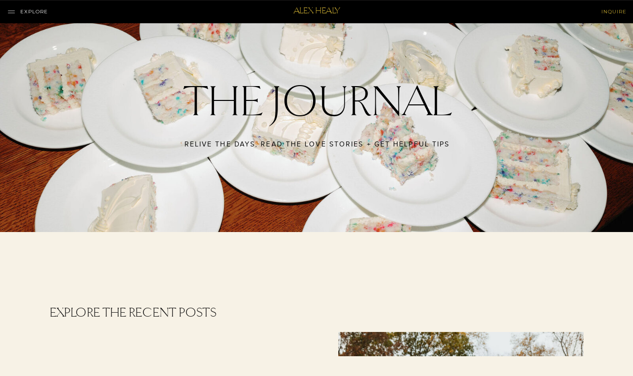

--- FILE ---
content_type: text/html; charset=UTF-8
request_url: https://alexhealyphoto.com/tag/fall-wedding/
body_size: 19213
content:
<!DOCTYPE html>
<html lang="en-US" class="d">
<head>
<link rel="stylesheet" type="text/css" href="//lib.showit.co/engine/2.6.4/showit.css" />
<meta name='robots' content='index, follow, max-image-preview:large, max-snippet:-1, max-video-preview:-1' />

            <script data-no-defer="1" data-ezscrex="false" data-cfasync="false" data-pagespeed-no-defer data-cookieconsent="ignore">
                var ctPublicFunctions = {"_ajax_nonce":"5b35379e9e","_rest_nonce":"e2d573cda6","_ajax_url":"\/wp-admin\/admin-ajax.php","_rest_url":"https:\/\/alexhealyphoto.com\/wp-json\/","data__cookies_type":"none","data__ajax_type":false,"data__bot_detector_enabled":1,"data__frontend_data_log_enabled":1,"cookiePrefix":"","wprocket_detected":false,"host_url":"alexhealyphoto.com","text__ee_click_to_select":"Click to select the whole data","text__ee_original_email":"The complete one is","text__ee_got_it":"Got it","text__ee_blocked":"Blocked","text__ee_cannot_connect":"Cannot connect","text__ee_cannot_decode":"Can not decode email. Unknown reason","text__ee_email_decoder":"CleanTalk email decoder","text__ee_wait_for_decoding":"The magic is on the way!","text__ee_decoding_process":"Please wait a few seconds while we decode the contact data."}
            </script>
        
            <script data-no-defer="1" data-ezscrex="false" data-cfasync="false" data-pagespeed-no-defer data-cookieconsent="ignore">
                var ctPublic = {"_ajax_nonce":"5b35379e9e","settings__forms__check_internal":"0","settings__forms__check_external":"0","settings__forms__force_protection":0,"settings__forms__search_test":"0","settings__data__bot_detector_enabled":1,"settings__sfw__anti_crawler":0,"blog_home":"https:\/\/alexhealyphoto.com\/","pixel__setting":"3","pixel__enabled":false,"pixel__url":"https:\/\/moderate6-v4.cleantalk.org\/pixel\/503bd3c5485cebec1c961c18eeeaacf5.gif","data__email_check_before_post":"1","data__email_check_exist_post":1,"data__cookies_type":"none","data__key_is_ok":true,"data__visible_fields_required":true,"wl_brandname":"Anti-Spam by CleanTalk","wl_brandname_short":"CleanTalk","ct_checkjs_key":1968484964,"emailEncoderPassKey":"da102055b67393e4f91a55b9f37630e3","bot_detector_forms_excluded":"W10=","advancedCacheExists":false,"varnishCacheExists":false,"wc_ajax_add_to_cart":false}
            </script>
        
	<!-- This site is optimized with the Yoast SEO plugin v26.3 - https://yoast.com/wordpress/plugins/seo/ -->
	<title>fall wedding Archives - alexhealyphoto.com</title>
	<link rel="canonical" href="https://alexhealyphoto.com/tag/fall-wedding/" />
	<meta property="og:locale" content="en_US" />
	<meta property="og:type" content="article" />
	<meta property="og:title" content="fall wedding Archives - alexhealyphoto.com" />
	<meta property="og:url" content="https://alexhealyphoto.com/tag/fall-wedding/" />
	<meta property="og:site_name" content="alexhealyphoto.com" />
	<meta property="og:image" content="https://alexhealyphoto.com/wp-content/uploads/sites/5323/2024/01/copyrightalexhealyphoto26806-scaled.jpg" />
	<meta property="og:image:width" content="2560" />
	<meta property="og:image:height" content="1706" />
	<meta property="og:image:type" content="image/jpeg" />
	<meta name="twitter:card" content="summary_large_image" />
	<script type="application/ld+json" class="yoast-schema-graph">{"@context":"https://schema.org","@graph":[{"@type":"CollectionPage","@id":"https://alexhealyphoto.com/tag/fall-wedding/","url":"https://alexhealyphoto.com/tag/fall-wedding/","name":"fall wedding Archives - alexhealyphoto.com","isPartOf":{"@id":"https://alexhealyphoto.com/#website"},"primaryImageOfPage":{"@id":"https://alexhealyphoto.com/tag/fall-wedding/#primaryimage"},"image":{"@id":"https://alexhealyphoto.com/tag/fall-wedding/#primaryimage"},"thumbnailUrl":"https://alexhealyphoto.com/wp-content/uploads/sites/5323/2021/08/foxfire-mountain-house-fall-wedding-78.jpg","breadcrumb":{"@id":"https://alexhealyphoto.com/tag/fall-wedding/#breadcrumb"},"inLanguage":"en-US"},{"@type":"ImageObject","inLanguage":"en-US","@id":"https://alexhealyphoto.com/tag/fall-wedding/#primaryimage","url":"https://alexhealyphoto.com/wp-content/uploads/sites/5323/2021/08/foxfire-mountain-house-fall-wedding-78.jpg","contentUrl":"https://alexhealyphoto.com/wp-content/uploads/sites/5323/2021/08/foxfire-mountain-house-fall-wedding-78.jpg","width":2048,"height":1365},{"@type":"BreadcrumbList","@id":"https://alexhealyphoto.com/tag/fall-wedding/#breadcrumb","itemListElement":[{"@type":"ListItem","position":1,"name":"Home","item":"https://alexhealyphoto.com/"},{"@type":"ListItem","position":2,"name":"fall wedding"}]},{"@type":"WebSite","@id":"https://alexhealyphoto.com/#website","url":"https://alexhealyphoto.com/","name":"alexhealyphoto.com","description":"blog","publisher":{"@id":"https://alexhealyphoto.com/#organization"},"alternateName":"Hudson Valley Wedding Photographer- Alex Healy Photo","potentialAction":[{"@type":"SearchAction","target":{"@type":"EntryPoint","urlTemplate":"https://alexhealyphoto.com/?s={search_term_string}"},"query-input":{"@type":"PropertyValueSpecification","valueRequired":true,"valueName":"search_term_string"}}],"inLanguage":"en-US"},{"@type":"Organization","@id":"https://alexhealyphoto.com/#organization","name":"Alex Healy Photo- Hudson Valley Wedding Photographer","url":"https://alexhealyphoto.com/","logo":{"@type":"ImageObject","inLanguage":"en-US","@id":"https://alexhealyphoto.com/#/schema/logo/image/","url":"https://alexhealyphoto.com/wp-content/uploads/sites/5323/2020/06/cropped-logo-IG.jpg","contentUrl":"https://alexhealyphoto.com/wp-content/uploads/sites/5323/2020/06/cropped-logo-IG.jpg","width":512,"height":512,"caption":"Alex Healy Photo- Hudson Valley Wedding Photographer"},"image":{"@id":"https://alexhealyphoto.com/#/schema/logo/image/"},"sameAs":["https://www.facebook.com/alexhealyphoto","https://www.instagram.com/alexhealyphoto/","https://www.pinterest.com/alexhealyphoto/"]}]}</script>
	<!-- / Yoast SEO plugin. -->


<link rel='dns-prefetch' href='//fd.cleantalk.org' />
<link rel="alternate" type="application/rss+xml" title="alexhealyphoto.com &raquo; Feed" href="https://alexhealyphoto.com/feed/" />
<link rel="alternate" type="application/rss+xml" title="alexhealyphoto.com &raquo; Comments Feed" href="https://alexhealyphoto.com/comments/feed/" />
<link rel="alternate" type="application/rss+xml" title="alexhealyphoto.com &raquo; fall wedding Tag Feed" href="https://alexhealyphoto.com/tag/fall-wedding/feed/" />
<script type="text/javascript">
/* <![CDATA[ */
window._wpemojiSettings = {"baseUrl":"https:\/\/s.w.org\/images\/core\/emoji\/16.0.1\/72x72\/","ext":".png","svgUrl":"https:\/\/s.w.org\/images\/core\/emoji\/16.0.1\/svg\/","svgExt":".svg","source":{"concatemoji":"https:\/\/alexhealyphoto.com\/wp-includes\/js\/wp-emoji-release.min.js?ver=6.8.3"}};
/*! This file is auto-generated */
!function(s,n){var o,i,e;function c(e){try{var t={supportTests:e,timestamp:(new Date).valueOf()};sessionStorage.setItem(o,JSON.stringify(t))}catch(e){}}function p(e,t,n){e.clearRect(0,0,e.canvas.width,e.canvas.height),e.fillText(t,0,0);var t=new Uint32Array(e.getImageData(0,0,e.canvas.width,e.canvas.height).data),a=(e.clearRect(0,0,e.canvas.width,e.canvas.height),e.fillText(n,0,0),new Uint32Array(e.getImageData(0,0,e.canvas.width,e.canvas.height).data));return t.every(function(e,t){return e===a[t]})}function u(e,t){e.clearRect(0,0,e.canvas.width,e.canvas.height),e.fillText(t,0,0);for(var n=e.getImageData(16,16,1,1),a=0;a<n.data.length;a++)if(0!==n.data[a])return!1;return!0}function f(e,t,n,a){switch(t){case"flag":return n(e,"\ud83c\udff3\ufe0f\u200d\u26a7\ufe0f","\ud83c\udff3\ufe0f\u200b\u26a7\ufe0f")?!1:!n(e,"\ud83c\udde8\ud83c\uddf6","\ud83c\udde8\u200b\ud83c\uddf6")&&!n(e,"\ud83c\udff4\udb40\udc67\udb40\udc62\udb40\udc65\udb40\udc6e\udb40\udc67\udb40\udc7f","\ud83c\udff4\u200b\udb40\udc67\u200b\udb40\udc62\u200b\udb40\udc65\u200b\udb40\udc6e\u200b\udb40\udc67\u200b\udb40\udc7f");case"emoji":return!a(e,"\ud83e\udedf")}return!1}function g(e,t,n,a){var r="undefined"!=typeof WorkerGlobalScope&&self instanceof WorkerGlobalScope?new OffscreenCanvas(300,150):s.createElement("canvas"),o=r.getContext("2d",{willReadFrequently:!0}),i=(o.textBaseline="top",o.font="600 32px Arial",{});return e.forEach(function(e){i[e]=t(o,e,n,a)}),i}function t(e){var t=s.createElement("script");t.src=e,t.defer=!0,s.head.appendChild(t)}"undefined"!=typeof Promise&&(o="wpEmojiSettingsSupports",i=["flag","emoji"],n.supports={everything:!0,everythingExceptFlag:!0},e=new Promise(function(e){s.addEventListener("DOMContentLoaded",e,{once:!0})}),new Promise(function(t){var n=function(){try{var e=JSON.parse(sessionStorage.getItem(o));if("object"==typeof e&&"number"==typeof e.timestamp&&(new Date).valueOf()<e.timestamp+604800&&"object"==typeof e.supportTests)return e.supportTests}catch(e){}return null}();if(!n){if("undefined"!=typeof Worker&&"undefined"!=typeof OffscreenCanvas&&"undefined"!=typeof URL&&URL.createObjectURL&&"undefined"!=typeof Blob)try{var e="postMessage("+g.toString()+"("+[JSON.stringify(i),f.toString(),p.toString(),u.toString()].join(",")+"));",a=new Blob([e],{type:"text/javascript"}),r=new Worker(URL.createObjectURL(a),{name:"wpTestEmojiSupports"});return void(r.onmessage=function(e){c(n=e.data),r.terminate(),t(n)})}catch(e){}c(n=g(i,f,p,u))}t(n)}).then(function(e){for(var t in e)n.supports[t]=e[t],n.supports.everything=n.supports.everything&&n.supports[t],"flag"!==t&&(n.supports.everythingExceptFlag=n.supports.everythingExceptFlag&&n.supports[t]);n.supports.everythingExceptFlag=n.supports.everythingExceptFlag&&!n.supports.flag,n.DOMReady=!1,n.readyCallback=function(){n.DOMReady=!0}}).then(function(){return e}).then(function(){var e;n.supports.everything||(n.readyCallback(),(e=n.source||{}).concatemoji?t(e.concatemoji):e.wpemoji&&e.twemoji&&(t(e.twemoji),t(e.wpemoji)))}))}((window,document),window._wpemojiSettings);
/* ]]> */
</script>
<style id='wp-emoji-styles-inline-css' type='text/css'>

	img.wp-smiley, img.emoji {
		display: inline !important;
		border: none !important;
		box-shadow: none !important;
		height: 1em !important;
		width: 1em !important;
		margin: 0 0.07em !important;
		vertical-align: -0.1em !important;
		background: none !important;
		padding: 0 !important;
	}
</style>
<link rel='stylesheet' id='wp-block-library-css' href='https://alexhealyphoto.com/wp-includes/css/dist/block-library/style.min.css?ver=6.8.3' type='text/css' media='all' />
<style id='classic-theme-styles-inline-css' type='text/css'>
/*! This file is auto-generated */
.wp-block-button__link{color:#fff;background-color:#32373c;border-radius:9999px;box-shadow:none;text-decoration:none;padding:calc(.667em + 2px) calc(1.333em + 2px);font-size:1.125em}.wp-block-file__button{background:#32373c;color:#fff;text-decoration:none}
</style>
<style id='global-styles-inline-css' type='text/css'>
:root{--wp--preset--aspect-ratio--square: 1;--wp--preset--aspect-ratio--4-3: 4/3;--wp--preset--aspect-ratio--3-4: 3/4;--wp--preset--aspect-ratio--3-2: 3/2;--wp--preset--aspect-ratio--2-3: 2/3;--wp--preset--aspect-ratio--16-9: 16/9;--wp--preset--aspect-ratio--9-16: 9/16;--wp--preset--color--black: #000000;--wp--preset--color--cyan-bluish-gray: #abb8c3;--wp--preset--color--white: #ffffff;--wp--preset--color--pale-pink: #f78da7;--wp--preset--color--vivid-red: #cf2e2e;--wp--preset--color--luminous-vivid-orange: #ff6900;--wp--preset--color--luminous-vivid-amber: #fcb900;--wp--preset--color--light-green-cyan: #7bdcb5;--wp--preset--color--vivid-green-cyan: #00d084;--wp--preset--color--pale-cyan-blue: #8ed1fc;--wp--preset--color--vivid-cyan-blue: #0693e3;--wp--preset--color--vivid-purple: #9b51e0;--wp--preset--gradient--vivid-cyan-blue-to-vivid-purple: linear-gradient(135deg,rgba(6,147,227,1) 0%,rgb(155,81,224) 100%);--wp--preset--gradient--light-green-cyan-to-vivid-green-cyan: linear-gradient(135deg,rgb(122,220,180) 0%,rgb(0,208,130) 100%);--wp--preset--gradient--luminous-vivid-amber-to-luminous-vivid-orange: linear-gradient(135deg,rgba(252,185,0,1) 0%,rgba(255,105,0,1) 100%);--wp--preset--gradient--luminous-vivid-orange-to-vivid-red: linear-gradient(135deg,rgba(255,105,0,1) 0%,rgb(207,46,46) 100%);--wp--preset--gradient--very-light-gray-to-cyan-bluish-gray: linear-gradient(135deg,rgb(238,238,238) 0%,rgb(169,184,195) 100%);--wp--preset--gradient--cool-to-warm-spectrum: linear-gradient(135deg,rgb(74,234,220) 0%,rgb(151,120,209) 20%,rgb(207,42,186) 40%,rgb(238,44,130) 60%,rgb(251,105,98) 80%,rgb(254,248,76) 100%);--wp--preset--gradient--blush-light-purple: linear-gradient(135deg,rgb(255,206,236) 0%,rgb(152,150,240) 100%);--wp--preset--gradient--blush-bordeaux: linear-gradient(135deg,rgb(254,205,165) 0%,rgb(254,45,45) 50%,rgb(107,0,62) 100%);--wp--preset--gradient--luminous-dusk: linear-gradient(135deg,rgb(255,203,112) 0%,rgb(199,81,192) 50%,rgb(65,88,208) 100%);--wp--preset--gradient--pale-ocean: linear-gradient(135deg,rgb(255,245,203) 0%,rgb(182,227,212) 50%,rgb(51,167,181) 100%);--wp--preset--gradient--electric-grass: linear-gradient(135deg,rgb(202,248,128) 0%,rgb(113,206,126) 100%);--wp--preset--gradient--midnight: linear-gradient(135deg,rgb(2,3,129) 0%,rgb(40,116,252) 100%);--wp--preset--font-size--small: 13px;--wp--preset--font-size--medium: 20px;--wp--preset--font-size--large: 36px;--wp--preset--font-size--x-large: 42px;--wp--preset--spacing--20: 0.44rem;--wp--preset--spacing--30: 0.67rem;--wp--preset--spacing--40: 1rem;--wp--preset--spacing--50: 1.5rem;--wp--preset--spacing--60: 2.25rem;--wp--preset--spacing--70: 3.38rem;--wp--preset--spacing--80: 5.06rem;--wp--preset--shadow--natural: 6px 6px 9px rgba(0, 0, 0, 0.2);--wp--preset--shadow--deep: 12px 12px 50px rgba(0, 0, 0, 0.4);--wp--preset--shadow--sharp: 6px 6px 0px rgba(0, 0, 0, 0.2);--wp--preset--shadow--outlined: 6px 6px 0px -3px rgba(255, 255, 255, 1), 6px 6px rgba(0, 0, 0, 1);--wp--preset--shadow--crisp: 6px 6px 0px rgba(0, 0, 0, 1);}:where(.is-layout-flex){gap: 0.5em;}:where(.is-layout-grid){gap: 0.5em;}body .is-layout-flex{display: flex;}.is-layout-flex{flex-wrap: wrap;align-items: center;}.is-layout-flex > :is(*, div){margin: 0;}body .is-layout-grid{display: grid;}.is-layout-grid > :is(*, div){margin: 0;}:where(.wp-block-columns.is-layout-flex){gap: 2em;}:where(.wp-block-columns.is-layout-grid){gap: 2em;}:where(.wp-block-post-template.is-layout-flex){gap: 1.25em;}:where(.wp-block-post-template.is-layout-grid){gap: 1.25em;}.has-black-color{color: var(--wp--preset--color--black) !important;}.has-cyan-bluish-gray-color{color: var(--wp--preset--color--cyan-bluish-gray) !important;}.has-white-color{color: var(--wp--preset--color--white) !important;}.has-pale-pink-color{color: var(--wp--preset--color--pale-pink) !important;}.has-vivid-red-color{color: var(--wp--preset--color--vivid-red) !important;}.has-luminous-vivid-orange-color{color: var(--wp--preset--color--luminous-vivid-orange) !important;}.has-luminous-vivid-amber-color{color: var(--wp--preset--color--luminous-vivid-amber) !important;}.has-light-green-cyan-color{color: var(--wp--preset--color--light-green-cyan) !important;}.has-vivid-green-cyan-color{color: var(--wp--preset--color--vivid-green-cyan) !important;}.has-pale-cyan-blue-color{color: var(--wp--preset--color--pale-cyan-blue) !important;}.has-vivid-cyan-blue-color{color: var(--wp--preset--color--vivid-cyan-blue) !important;}.has-vivid-purple-color{color: var(--wp--preset--color--vivid-purple) !important;}.has-black-background-color{background-color: var(--wp--preset--color--black) !important;}.has-cyan-bluish-gray-background-color{background-color: var(--wp--preset--color--cyan-bluish-gray) !important;}.has-white-background-color{background-color: var(--wp--preset--color--white) !important;}.has-pale-pink-background-color{background-color: var(--wp--preset--color--pale-pink) !important;}.has-vivid-red-background-color{background-color: var(--wp--preset--color--vivid-red) !important;}.has-luminous-vivid-orange-background-color{background-color: var(--wp--preset--color--luminous-vivid-orange) !important;}.has-luminous-vivid-amber-background-color{background-color: var(--wp--preset--color--luminous-vivid-amber) !important;}.has-light-green-cyan-background-color{background-color: var(--wp--preset--color--light-green-cyan) !important;}.has-vivid-green-cyan-background-color{background-color: var(--wp--preset--color--vivid-green-cyan) !important;}.has-pale-cyan-blue-background-color{background-color: var(--wp--preset--color--pale-cyan-blue) !important;}.has-vivid-cyan-blue-background-color{background-color: var(--wp--preset--color--vivid-cyan-blue) !important;}.has-vivid-purple-background-color{background-color: var(--wp--preset--color--vivid-purple) !important;}.has-black-border-color{border-color: var(--wp--preset--color--black) !important;}.has-cyan-bluish-gray-border-color{border-color: var(--wp--preset--color--cyan-bluish-gray) !important;}.has-white-border-color{border-color: var(--wp--preset--color--white) !important;}.has-pale-pink-border-color{border-color: var(--wp--preset--color--pale-pink) !important;}.has-vivid-red-border-color{border-color: var(--wp--preset--color--vivid-red) !important;}.has-luminous-vivid-orange-border-color{border-color: var(--wp--preset--color--luminous-vivid-orange) !important;}.has-luminous-vivid-amber-border-color{border-color: var(--wp--preset--color--luminous-vivid-amber) !important;}.has-light-green-cyan-border-color{border-color: var(--wp--preset--color--light-green-cyan) !important;}.has-vivid-green-cyan-border-color{border-color: var(--wp--preset--color--vivid-green-cyan) !important;}.has-pale-cyan-blue-border-color{border-color: var(--wp--preset--color--pale-cyan-blue) !important;}.has-vivid-cyan-blue-border-color{border-color: var(--wp--preset--color--vivid-cyan-blue) !important;}.has-vivid-purple-border-color{border-color: var(--wp--preset--color--vivid-purple) !important;}.has-vivid-cyan-blue-to-vivid-purple-gradient-background{background: var(--wp--preset--gradient--vivid-cyan-blue-to-vivid-purple) !important;}.has-light-green-cyan-to-vivid-green-cyan-gradient-background{background: var(--wp--preset--gradient--light-green-cyan-to-vivid-green-cyan) !important;}.has-luminous-vivid-amber-to-luminous-vivid-orange-gradient-background{background: var(--wp--preset--gradient--luminous-vivid-amber-to-luminous-vivid-orange) !important;}.has-luminous-vivid-orange-to-vivid-red-gradient-background{background: var(--wp--preset--gradient--luminous-vivid-orange-to-vivid-red) !important;}.has-very-light-gray-to-cyan-bluish-gray-gradient-background{background: var(--wp--preset--gradient--very-light-gray-to-cyan-bluish-gray) !important;}.has-cool-to-warm-spectrum-gradient-background{background: var(--wp--preset--gradient--cool-to-warm-spectrum) !important;}.has-blush-light-purple-gradient-background{background: var(--wp--preset--gradient--blush-light-purple) !important;}.has-blush-bordeaux-gradient-background{background: var(--wp--preset--gradient--blush-bordeaux) !important;}.has-luminous-dusk-gradient-background{background: var(--wp--preset--gradient--luminous-dusk) !important;}.has-pale-ocean-gradient-background{background: var(--wp--preset--gradient--pale-ocean) !important;}.has-electric-grass-gradient-background{background: var(--wp--preset--gradient--electric-grass) !important;}.has-midnight-gradient-background{background: var(--wp--preset--gradient--midnight) !important;}.has-small-font-size{font-size: var(--wp--preset--font-size--small) !important;}.has-medium-font-size{font-size: var(--wp--preset--font-size--medium) !important;}.has-large-font-size{font-size: var(--wp--preset--font-size--large) !important;}.has-x-large-font-size{font-size: var(--wp--preset--font-size--x-large) !important;}
:where(.wp-block-post-template.is-layout-flex){gap: 1.25em;}:where(.wp-block-post-template.is-layout-grid){gap: 1.25em;}
:where(.wp-block-columns.is-layout-flex){gap: 2em;}:where(.wp-block-columns.is-layout-grid){gap: 2em;}
:root :where(.wp-block-pullquote){font-size: 1.5em;line-height: 1.6;}
</style>
<link rel='stylesheet' id='cleantalk-public-css-css' href='https://alexhealyphoto.com/wp-content/plugins/cleantalk-spam-protect/css/cleantalk-public.min.css?ver=6.67_1762444487' type='text/css' media='all' />
<link rel='stylesheet' id='cleantalk-email-decoder-css-css' href='https://alexhealyphoto.com/wp-content/plugins/cleantalk-spam-protect/css/cleantalk-email-decoder.min.css?ver=6.67_1762444487' type='text/css' media='all' />
<script type="text/javascript" src="https://alexhealyphoto.com/wp-content/plugins/cleantalk-spam-protect/js/apbct-public-bundle.min.js?ver=6.67_1762444487" id="apbct-public-bundle.min-js-js"></script>
<script type="text/javascript" src="https://fd.cleantalk.org/ct-bot-detector-wrapper.js?ver=6.67" id="ct_bot_detector-js" defer="defer" data-wp-strategy="defer"></script>
<script type="text/javascript" src="https://alexhealyphoto.com/wp-includes/js/jquery/jquery.min.js?ver=3.7.1" id="jquery-core-js"></script>
<script type="text/javascript" src="https://alexhealyphoto.com/wp-includes/js/jquery/jquery-migrate.min.js?ver=3.4.1" id="jquery-migrate-js"></script>
<script type="text/javascript" src="https://alexhealyphoto.com/wp-content/plugins/showit/public/js/showit.js?ver=1766530717" id="si-script-js"></script>
<link rel="https://api.w.org/" href="https://alexhealyphoto.com/wp-json/" /><link rel="alternate" title="JSON" type="application/json" href="https://alexhealyphoto.com/wp-json/wp/v2/tags/43" /><link rel="EditURI" type="application/rsd+xml" title="RSD" href="https://alexhealyphoto.com/xmlrpc.php?rsd" />
<style type="text/css">.recentcomments a{display:inline !important;padding:0 !important;margin:0 !important;}</style><link rel="icon" href="https://alexhealyphoto.com/wp-content/uploads/sites/5323/2020/06/cropped-logo-IG-32x32.jpg" sizes="32x32" />
<link rel="icon" href="https://alexhealyphoto.com/wp-content/uploads/sites/5323/2020/06/cropped-logo-IG-192x192.jpg" sizes="192x192" />
<link rel="apple-touch-icon" href="https://alexhealyphoto.com/wp-content/uploads/sites/5323/2020/06/cropped-logo-IG-180x180.jpg" />
<meta name="msapplication-TileImage" content="https://alexhealyphoto.com/wp-content/uploads/sites/5323/2020/06/cropped-logo-IG-270x270.jpg" />

<meta charset="UTF-8" />
<meta name="viewport" content="width=device-width, initial-scale=1" />
<link rel="icon" type="image/png" href="//static.showit.co/200/A2Rn1hr3SaKLQ3dfuQixLg/77204/favicon.png" />
<link rel="preconnect" href="https://static.showit.co" />

<link rel="preconnect" href="https://fonts.googleapis.com">
<link rel="preconnect" href="https://fonts.gstatic.com" crossorigin>
<link href="https://fonts.googleapis.com/css?family=Montserrat:regular" rel="stylesheet" type="text/css"/>
<style>
@font-face{font-family:Goldenbook;src:url('//static.showit.co/file/o_RuF9zkQMmCTNvTIJlDtw/77204/goldenbookosf_light_regular-webfont.woff');}
@font-face{font-family:Editors Note Light Italic;src:url('//static.showit.co/file/xaqTFyacTt-a3OuXuAj4QA/shared/editorsnote-lightitalic.woff');}
@font-face{font-family:Proxima Nova;src:url('//static.showit.co/file/Z4Gfsg_6RES5QLxhMEYa_Q/77204/proxima_nova-webfont.woff');}
@font-face{font-family:Editors Note Light;src:url('//static.showit.co/file/yO9qiIoxTqCe-eV_tl_NPQ/shared/editorsnote-light.woff');}
</style>
<script id="init_data" type="application/json">
{"mobile":{"w":320},"desktop":{"w":1200,"bgFillType":"color","bgColor":"colors-7"},"sid":"hp3trcp-sp-xvsdg_6qt_a","break":768,"assetURL":"//static.showit.co","contactFormId":"77204/187700","cfAction":"aHR0cHM6Ly9jbGllbnRzZXJ2aWNlLnNob3dpdC5jby9jb250YWN0Zm9ybQ==","sgAction":"aHR0cHM6Ly9jbGllbnRzZXJ2aWNlLnNob3dpdC5jby9zb2NpYWxncmlk","blockData":[{"slug":"navigation-logo","visible":"a","states":[],"d":{"h":1,"w":1200,"locking":{"side":"st"},"stateTrIn":{"type":"fade","duration":0.75},"stateTrOut":{"duration":0},"bgFillType":"color","bgColor":"#1c1b1a","bgMediaType":"none"},"m":{"h":1,"w":320,"locking":{"side":"st"},"stateTrOut":{"duration":0},"bgFillType":"color","bgColor":"#1c1b1a","bgMediaType":"none"}},{"slug":"navigation","visible":"a","states":[],"d":{"h":46,"w":1200,"locking":{"side":"st"},"bgFillType":"color","bgColor":"colors-6","bgMediaType":"none"},"m":{"h":40,"w":320,"locking":{"side":"st"},"bgFillType":"color","bgColor":"colors-6","bgMediaType":"none"}},{"slug":"navigation-open","visible":"a","states":[],"d":{"h":700,"w":1200,"locking":{"side":"t"},"nature":"wH","bgFillType":"color","bgColor":"#000000:0","bgMediaType":"none"},"m":{"h":444,"w":320,"locking":{"side":"t"},"nature":"wH","bgFillType":"color","bgColor":"colors-6","bgMediaType":"none"}},{"slug":"blog-header","visible":"a","states":[],"d":{"h":422,"w":1200,"bgFillType":"color","bgColor":"colors-7","bgMediaType":"image","bgImage":{"key":"PH2MSOPel5nqVUVh8SrMEw/77204/culinary-institute-wedding-hudson-valley-262.jpg","aspect_ratio":1.50037,"title":"culinary-institute-wedding-hudson-valley-262","type":"asset"},"bgOpacity":"100"},"m":{"h":267,"w":320,"bgFillType":"color","bgColor":"colors-7","bgMediaType":"image","bgImage":{"key":"PH2MSOPel5nqVUVh8SrMEw/77204/culinary-institute-wedding-hudson-valley-262.jpg","aspect_ratio":1.50037,"title":"culinary-institute-wedding-hudson-valley-262","type":"asset"},"bgOpacity":"100"}},{"slug":"blog-title","visible":"a","states":[],"d":{"h":260,"w":1200,"bgFillType":"color","bgColor":"colors-7","bgMediaType":"none"},"m":{"h":101,"w":320,"bgFillType":"color","bgColor":"colors-7","bgMediaType":"none"}},{"slug":"next-post-start-1","visible":"a","states":[],"d":{"h":1,"w":1200,"bgFillType":"color","bgColor":"#000000:0","bgMediaType":"none"},"m":{"h":1,"w":320,"bgFillType":"color","bgColor":"#dbd5c4","bgMediaType":"none"}},{"slug":"posts-row-1","visible":"a","states":[{"d":{"bgFillType":"color","bgColor":"#000000:0","bgMediaType":"none"},"m":{"bgFillType":"color","bgColor":"#000000:0","bgMediaType":"none"},"slug":"post-1"},{"d":{"bgFillType":"color","bgColor":"#000000:0","bgMediaType":"none"},"m":{"bgFillType":"color","bgColor":"#000000:0","bgMediaType":"none"},"slug":"post-2"}],"d":{"h":742,"w":1200,"nature":"dH","bgFillType":"color","bgColor":"#000000:0","bgMediaType":"none"},"m":{"h":708,"w":320,"bgFillType":"color","bgColor":"colors-7","bgMediaType":"none"},"stateTrans":[{},{}]},{"slug":"next-post-start-2","visible":"a","states":[],"d":{"h":1,"w":1200,"bgFillType":"color","bgColor":"#000000:0","bgMediaType":"none"},"m":{"h":1,"w":320,"bgFillType":"color","bgColor":"#dbd5c4","bgMediaType":"none"}},{"slug":"posts-row-2","visible":"a","states":[{"d":{"bgFillType":"color","bgColor":"#000000:0","bgMediaType":"none"},"m":{"bgFillType":"color","bgColor":"#000000:0","bgMediaType":"none"},"slug":"post-1"},{"d":{"bgFillType":"color","bgColor":"#000000:0","bgMediaType":"none"},"m":{"bgFillType":"color","bgColor":"#000000:0","bgMediaType":"none"},"slug":"post-2"}],"d":{"h":420,"w":1200,"nature":"dH","bgFillType":"color","bgColor":"#000000:0","bgMediaType":"none"},"m":{"h":708,"w":320,"bgFillType":"color","bgColor":"colors-7","bgMediaType":"none"},"stateTrans":[{},{}]},{"slug":"next-post-start-3","visible":"a","states":[],"d":{"h":1,"w":1200,"nature":"dH","bgFillType":"color","bgColor":"#000000:0","bgMediaType":"none"},"m":{"h":1,"w":320,"bgFillType":"color","bgColor":"#dbd5c4","bgMediaType":"none"}},{"slug":"post-row-3","visible":"a","states":[{"d":{"bgFillType":"color","bgColor":"#000000:0","bgMediaType":"none"},"m":{"bgFillType":"color","bgColor":"#000000:0","bgMediaType":"none"},"slug":"post-1"},{"d":{"bgFillType":"color","bgColor":"#000000:0","bgMediaType":"none"},"m":{"bgFillType":"color","bgColor":"#000000:0","bgMediaType":"none"},"slug":"post-2"}],"d":{"h":498,"w":1200,"nature":"dH","bgFillType":"color","bgColor":"#000000:0","bgMediaType":"none"},"m":{"h":666,"w":320,"bgFillType":"color","bgColor":"colors-7","bgMediaType":"none"},"stateTrans":[{},{}]},{"slug":"next-post-start-4","visible":"a","states":[],"d":{"h":1,"w":1200,"nature":"dH","bgFillType":"color","bgColor":"#000000:0","bgMediaType":"none"},"m":{"h":1,"w":320,"bgFillType":"color","bgColor":"#dbd5c4","bgMediaType":"none"}},{"slug":"pagination","visible":"a","states":[],"d":{"h":46,"w":1200,"nature":"dH","bgFillType":"color","bgColor":"colors-7","bgMediaType":"none"},"m":{"h":22,"w":320,"nature":"dH","bgFillType":"color","bgColor":"colors-7","bgMediaType":"none"}},{"slug":"blog-categories","visible":"a","states":[],"d":{"h":640,"w":1200,"bgFillType":"color","bgColor":"#1c1b1a","bgMediaType":"image","bgImage":{"key":"YMNgsUP0Rc8h_0cxRwenxA/77204/beacon-engagement-session-alex-healy-photo12.jpg","aspect_ratio":1.50037,"title":"beacon-engagement-session-alex-healy-photo12","type":"asset"},"bgOpacity":20,"bgPos":"cm","bgScale":"cover","bgScroll":"x"},"m":{"h":500,"w":320,"bgFillType":"color","bgColor":"#1c1b1a","bgMediaType":"image","bgImage":{"key":"YMNgsUP0Rc8h_0cxRwenxA/77204/beacon-engagement-session-alex-healy-photo12.jpg","aspect_ratio":1.50037,"title":"beacon-engagement-session-alex-healy-photo12","type":"asset"},"bgOpacity":20,"bgPos":"cm","bgScale":"cover","bgScroll":"p"}},{"slug":"footer","visible":"a","states":[],"d":{"h":640,"w":1200,"bgFillType":"color","bgColor":"colors-6","bgMediaType":"none"},"m":{"h":818,"w":320,"bgFillType":"color","bgColor":"colors-6","bgMediaType":"none"}}],"elementData":[{"type":"text","visible":"a","id":"navigation-logo_0","blockId":"navigation-logo","m":{"x":139,"y":9,"w":167,"h":22,"a":0},"d":{"x":450,"y":12,"w":300,"h":22,"a":0}},{"type":"graphic","visible":"a","id":"navigation-logo_1","blockId":"navigation-logo","m":{"x":160,"y":0,"w":1,"h":1,"a":0},"d":{"x":600,"y":0,"w":1,"h":1,"a":0},"c":{"key":"Gbdg8LwcTP-QkmJTkoM0LA/77204/ah_rgb_primary_mustard.png","aspect_ratio":7.84607}},{"type":"icon","visible":"a","id":"navigation_0","blockId":"navigation","m":{"x":14,"y":9,"w":19,"h":21,"a":0},"d":{"x":14,"y":14,"w":18,"h":18,"a":0,"lockH":"l"}},{"type":"text","visible":"a","id":"navigation_1","blockId":"navigation","m":{"x":14,"y":0,"w":79,"h":39,"a":0},"d":{"x":14,"y":0,"w":83,"h":46,"a":0,"lockH":"l"},"pc":[{"type":"show","block":"navigation-open"}]},{"type":"text","visible":"d","id":"navigation_2","blockId":"navigation","m":{"x":222,"y":13,"w":84,"h":13,"a":0},"d":{"x":1104,"y":0,"w":83,"h":46,"a":0,"lockH":"r"}},{"type":"iframe","visible":"a","id":"navigation_3","blockId":"navigation","m":{"x":109,"y":2,"w":26,"h":28,"a":0},"d":{"x":227,"y":14,"w":37,"h":18,"a":0}},{"type":"simple","visible":"d","id":"navigation-open_0","blockId":"navigation-open","m":{"x":48,"y":57,"w":224,"h":47,"a":0},"d":{"x":-13,"y":-3,"w":464,"h":708,"a":0,"lockH":"l","lockV":"s"},"pc":[{"type":"hide","block":"navigation-open"}]},{"type":"text","visible":"a","id":"navigation-open_1","blockId":"navigation-open","m":{"x":-324,"y":198,"w":664,"h":49,"a":270},"d":{"x":-960,"y":265,"w":1972,"h":171,"a":90,"lockH":"l"}},{"type":"icon","visible":"a","id":"navigation-open_2","blockId":"navigation-open","m":{"x":186,"y":337,"w":19,"h":16,"a":0},"d":{"x":263,"y":490,"w":17,"h":15,"a":0,"lockH":"l"}},{"type":"icon","visible":"a","id":"navigation-open_3","blockId":"navigation-open","m":{"x":163,"y":338,"w":13,"h":14,"a":0},"d":{"x":232,"y":490,"w":13,"h":15,"a":0,"lockH":"l"}},{"type":"icon","visible":"a","id":"navigation-open_4","blockId":"navigation-open","m":{"x":139,"y":338,"w":13,"h":14,"a":0},"d":{"x":202,"y":490,"w":13,"h":16,"a":0,"lockH":"l"}},{"type":"icon","visible":"a","id":"navigation-open_5","blockId":"navigation-open","m":{"x":116,"y":338,"w":13,"h":14,"a":0},"d":{"x":171,"y":489,"w":13,"h":18,"a":0,"lockH":"l"}},{"type":"graphic","visible":"a","id":"navigation-open_6","blockId":"navigation-open","m":{"x":120,"y":372,"w":80,"h":80,"a":0},"d":{"x":162,"y":539,"w":126,"h":124,"a":0,"gs":{"s":50},"lockH":"l"},"c":{"key":"LjUYt_eHL1cL0qd3oMEj9w/77204/alex-healy-photo-hudson-valley-wedding-photographer-24.jpg","aspect_ratio":0.66688}},{"type":"line","visible":"d","id":"navigation-open_7","blockId":"navigation-open","m":{"x":0,"y":36,"w":320,"a":0},"d":{"x":101,"y":350,"w":700,"h":1,"a":90,"lockH":"l","lockV":"s"}},{"type":"text","visible":"a","id":"navigation-open_8","blockId":"navigation-open","m":{"x":58,"y":304,"w":204,"h":27,"a":0},"d":{"x":116,"y":445,"w":218,"h":37,"a":0,"lockH":"l"}},{"type":"text","visible":"a","id":"navigation-open_9","blockId":"navigation-open","m":{"x":58,"y":273,"w":204,"h":27,"a":0},"d":{"x":116,"y":396,"w":218,"h":37,"a":0,"lockH":"l"}},{"type":"text","visible":"a","id":"navigation-open_11","blockId":"navigation-open","m":{"x":58,"y":214,"w":204,"h":27,"a":0},"d":{"x":116,"y":324,"w":218,"h":37,"a":0,"lockH":"l"}},{"type":"text","visible":"a","id":"navigation-open_12","blockId":"navigation-open","m":{"x":58,"y":184,"w":204,"h":27,"a":0},"d":{"x":116,"y":275,"w":218,"h":37,"a":0,"lockH":"l"}},{"type":"text","visible":"a","id":"navigation-open_13","blockId":"navigation-open","m":{"x":58,"y":155,"w":204,"h":27,"a":0},"d":{"x":116,"y":226,"w":218,"h":37,"a":0,"lockH":"l"},"pc":[{"type":"hide","block":"navigation-open"}]},{"type":"text","visible":"a","id":"navigation-open_14","blockId":"navigation-open","m":{"x":58,"y":126,"w":204,"h":27,"a":0},"d":{"x":116,"y":178,"w":218,"h":37,"a":0,"lockH":"l"},"pc":[{"type":"hide","block":"navigation-open"}]},{"type":"text","visible":"a","id":"navigation-open_15","blockId":"navigation-open","m":{"x":58,"y":95,"w":204,"h":27,"a":0},"d":{"x":116,"y":129,"w":218,"h":37,"a":0,"lockH":"l"}},{"type":"text","visible":"a","id":"navigation-open_16","blockId":"navigation-open","m":{"x":58,"y":64,"w":204,"h":27,"a":0},"d":{"x":116,"y":80,"w":218,"h":37,"a":0,"lockH":"l"}},{"type":"icon","visible":"a","id":"navigation-open_17","blockId":"navigation-open","m":{"x":14,"y":9,"w":19,"h":21,"a":0,"lockV":"t"},"d":{"x":14,"y":14,"w":18,"h":18,"a":0,"lockH":"l","lockV":"t"}},{"type":"text","visible":"a","id":"navigation-open_18","blockId":"navigation-open","m":{"x":9,"y":13,"w":146,"h":14,"a":0,"lockV":"t"},"d":{"x":14,"y":0,"w":144,"h":46,"a":0,"lockH":"l","lockV":"t"},"pc":[{"type":"hide","block":"navigation-open"}]},{"type":"text","visible":"a","id":"blog-header_0","blockId":"blog-header","m":{"x":30,"y":69,"w":260,"h":54,"a":0},"d":{"x":123,"y":126,"w":955,"h":85,"a":0}},{"type":"text","visible":"a","id":"blog-header_1","blockId":"blog-header","m":{"x":38,"y":123,"w":245,"h":82,"a":0},"d":{"x":315,"y":233,"w":572,"h":59,"a":0}},{"type":"text","visible":"a","id":"blog-title_0","blockId":"blog-title","m":{"x":30,"y":57,"w":260,"h":28,"a":0},"d":{"x":60,"y":147,"w":348,"h":30,"a":0}},{"type":"text","visible":"a","id":"posts-row-1_post-1_0","blockId":"posts-row-1","m":{"x":30,"y":238,"w":260,"h":54,"a":0},"d":{"x":60,"y":441,"w":372,"h":44,"a":0}},{"type":"text","visible":"a","id":"posts-row-1_post-1_1","blockId":"posts-row-1","m":{"x":30,"y":213,"w":260,"h":14,"a":0},"d":{"x":60,"y":406,"w":372,"h":15,"a":0}},{"type":"graphic","visible":"a","id":"posts-row-1_post-1_2","blockId":"posts-row-1","m":{"x":30,"y":0,"w":260,"h":187,"a":0},"d":{"x":60,"y":120,"w":372,"h":248,"a":0},"c":{"key":"OV674NuNRYSd87NrtWqcWg/shared/slow_folk_by_northfolk_0133.jpg","aspect_ratio":0.6665}},{"type":"text","visible":"a","id":"posts-row-1_post-2_0","blockId":"posts-row-1","m":{"x":30,"y":592,"w":260,"h":75,"a":0},"d":{"x":644,"y":514,"w":496,"h":36,"a":0}},{"type":"text","visible":"a","id":"posts-row-1_post-2_1","blockId":"posts-row-1","m":{"x":30,"y":567,"w":260,"h":14,"a":0},"d":{"x":644,"y":479,"w":496,"h":15,"a":0}},{"type":"graphic","visible":"a","id":"posts-row-1_post-2_2","blockId":"posts-row-1","m":{"x":30,"y":354,"w":260,"h":187,"a":0},"d":{"x":644,"y":-59,"w":496,"h":500,"a":0},"c":{"key":"UbyEKXrrQjWPIx3wWOCZQg/shared/slow_folk_by_northfolk_0012.jpg","aspect_ratio":1.12994}},{"type":"text","visible":"a","id":"posts-row-2_post-1_0","blockId":"posts-row-2","m":{"x":30,"y":238,"w":260,"h":54,"a":0},"d":{"x":868,"y":-20,"w":272,"h":74,"a":0}},{"type":"text","visible":"a","id":"posts-row-2_post-1_1","blockId":"posts-row-2","m":{"x":30,"y":213,"w":260,"h":14,"a":0},"d":{"x":868,"y":-55,"w":272,"h":15,"a":0}},{"type":"graphic","visible":"a","id":"posts-row-2_post-1_2","blockId":"posts-row-2","m":{"x":30,"y":0,"w":260,"h":187,"a":0},"d":{"x":644,"y":-68,"w":180,"h":136,"a":0,"lockV":"bs"},"c":{"key":"-bRo6fRrQieRjj1FT6Vudg/shared/slow_folk_by_northfolk_0031.jpg","aspect_ratio":0.66688}},{"type":"graphic","visible":"a","id":"posts-row-2_post-2_0","blockId":"posts-row-2","m":{"x":30,"y":354,"w":260,"h":187,"a":0},"d":{"x":60,"y":-175,"w":372,"h":463,"a":0},"c":{"key":"tXGRq4c-RP-771c2KcbURA/shared/slow_folk_by_northfolk_0091.jpg","aspect_ratio":0.8}},{"type":"text","visible":"a","id":"posts-row-2_post-2_1","blockId":"posts-row-2","m":{"x":30,"y":592,"w":260,"h":54,"a":0},"d":{"x":60,"y":361,"w":372,"h":36,"a":0}},{"type":"text","visible":"a","id":"posts-row-2_post-2_2","blockId":"posts-row-2","m":{"x":30,"y":567,"w":260,"h":14,"a":0},"d":{"x":60,"y":326,"w":372,"h":15,"a":0}},{"type":"text","visible":"a","id":"post-row-3_post-1_0","blockId":"post-row-3","m":{"x":30,"y":238,"w":260,"h":69,"a":0},"d":{"x":60,"y":389,"w":372,"h":36,"a":0}},{"type":"text","visible":"a","id":"post-row-3_post-1_1","blockId":"post-row-3","m":{"x":30,"y":213,"w":260,"h":14,"a":0},"d":{"x":60,"y":354,"w":372,"h":15,"a":0}},{"type":"graphic","visible":"a","id":"post-row-3_post-1_2","blockId":"post-row-3","m":{"x":30,"y":0,"w":260,"h":187,"a":0},"d":{"x":60,"y":68,"w":372,"h":248,"a":0},"c":{"key":"8yip3IwzTqS5PGXryH676w/shared/slow_folk_by_northfolk_0114.jpg","aspect_ratio":0.66688}},{"type":"text","visible":"a","id":"post-row-3_post-2_0","blockId":"post-row-3","m":{"x":30,"y":592,"w":260,"h":56,"a":0},"d":{"x":644,"y":389,"w":496,"h":36,"a":0}},{"type":"text","visible":"a","id":"post-row-3_post-2_1","blockId":"post-row-3","m":{"x":30,"y":567,"w":260,"h":14,"a":0},"d":{"x":644,"y":354,"w":496,"h":15,"a":0}},{"type":"graphic","visible":"a","id":"post-row-3_post-2_2","blockId":"post-row-3","m":{"x":30,"y":354,"w":260,"h":187,"a":0},"d":{"x":644,"y":-204,"w":496,"h":520,"a":0},"c":{"key":"lbjSrhJPTpqr5p2yYSKDag/shared/slow_folk_by_northfolk_0060.jpg","aspect_ratio":0.6675}},{"type":"text","visible":"a","id":"pagination_1","blockId":"pagination","m":{"x":174,"y":0,"w":113,"h":19,"a":0},"d":{"x":900,"y":0,"w":240,"h":20,"a":0}},{"type":"text","visible":"a","id":"pagination_3","blockId":"pagination","m":{"x":33,"y":0,"w":113,"h":19,"a":0},"d":{"x":60,"y":0,"w":240,"h":20,"a":0}},{"type":"line","visible":"a","id":"blog-categories_0","blockId":"blog-categories","m":{"x":0,"y":490,"w":320,"a":0},"d":{"x":-1,"y":620,"w":1202,"h":1,"a":0,"lockH":"s"}},{"type":"simple","visible":"a","id":"blog-categories_1","blockId":"blog-categories","m":{"x":33,"y":387,"w":255,"h":40,"a":0},"d":{"x":460,"y":454,"w":280,"h":40,"a":0}},{"type":"text","visible":"a","id":"blog-categories_2","blockId":"blog-categories","m":{"x":44,"y":395,"w":238,"h":24,"a":0},"d":{"x":473,"y":462,"w":259,"h":25,"a":0}},{"type":"text","visible":"a","id":"blog-categories_3","blockId":"blog-categories","m":{"x":30,"y":307,"w":260,"h":62,"a":0},"d":{"x":662,"y":307,"w":379,"h":42,"a":0,"lockV":"b"}},{"type":"text","visible":"d","id":"blog-categories_4","blockId":"blog-categories","m":{"x":30,"y":108,"w":260,"h":32,"a":0},"d":{"x":620,"y":307,"w":27,"h":42,"a":0,"lockV":"b"}},{"type":"text","visible":"a","id":"blog-categories_5","blockId":"blog-categories","m":{"x":30,"y":264,"w":260,"h":32,"a":0},"d":{"x":419,"y":307,"w":152,"h":42,"a":0,"lockV":"b"}},{"type":"text","visible":"d","id":"blog-categories_6","blockId":"blog-categories","m":{"x":30,"y":108,"w":260,"h":32,"a":0},"d":{"x":377,"y":307,"w":27,"h":42,"a":0,"lockV":"b"}},{"type":"text","visible":"a","id":"blog-categories_7","blockId":"blog-categories","m":{"x":30,"y":222,"w":260,"h":32,"a":0},"d":{"x":160,"y":307,"w":202,"h":42,"a":0,"lockV":"b"}},{"type":"text","visible":"a","id":"blog-categories_8","blockId":"blog-categories","m":{"x":30,"y":179,"w":260,"h":32,"a":0},"d":{"x":814,"y":245,"w":139,"h":42,"a":0,"lockV":"b"}},{"type":"text","visible":"d","id":"blog-categories_9","blockId":"blog-categories","m":{"x":30,"y":108,"w":260,"h":32,"a":0},"d":{"x":779,"y":245,"w":27,"h":42,"a":0,"lockV":"b"}},{"type":"text","visible":"a","id":"blog-categories_10","blockId":"blog-categories","m":{"x":30,"y":137,"w":260,"h":32,"a":0},"d":{"x":491,"y":245,"w":259,"h":42,"a":0,"lockV":"b"}},{"type":"text","visible":"d","id":"blog-categories_11","blockId":"blog-categories","m":{"x":30,"y":108,"w":260,"h":32,"a":0},"d":{"x":456,"y":245,"w":27,"h":42,"a":0,"lockV":"b"}},{"type":"text","visible":"a","id":"blog-categories_12","blockId":"blog-categories","m":{"x":30,"y":94,"w":260,"h":32,"a":0},"d":{"x":248,"y":245,"w":200,"h":42,"a":0,"lockV":"b"}},{"type":"text","visible":"a","id":"blog-categories_13","blockId":"blog-categories","m":{"x":30,"y":54,"w":261,"h":20,"a":0},"d":{"x":444,"y":164,"w":313,"h":28,"a":0}},{"type":"line","visible":"a","id":"blog-categories_14","blockId":"blog-categories","m":{"x":0,"y":10,"w":320,"a":0},"d":{"x":-1,"y":20,"w":1202,"h":1,"a":0,"lockH":"s"}},{"type":"text","visible":"a","id":"footer_0","blockId":"footer","m":{"x":30,"y":784,"w":260,"h":10,"a":0},"d":{"x":783,"y":586,"w":357,"h":14,"a":0,"lockV":"t"}},{"type":"text","visible":"a","id":"footer_1","blockId":"footer","m":{"x":60,"y":739,"w":200,"h":38,"a":0},"d":{"x":60,"y":586,"w":389,"h":14,"a":0,"lockV":"t"}},{"type":"social","visible":"a","id":"footer_2","blockId":"footer","m":{"x":30,"y":348,"w":260,"h":364,"a":0},"d":{"x":60,"y":298,"w":1080,"h":203,"a":0}},{"type":"text","visible":"a","id":"footer_7","blockId":"footer","m":{"x":30,"y":98,"w":260,"h":87,"a":0},"d":{"x":60,"y":189,"w":312,"h":72,"a":0}},{"type":"text","visible":"a","id":"footer_8","blockId":"footer","m":{"x":30,"y":45,"w":259,"h":39,"a":0},"d":{"x":60,"y":125,"w":348,"h":49,"a":0}},{"type":"text","visible":"a","id":"footer_9","blockId":"footer","m":{"x":160,"y":284,"w":96,"h":14,"a":0},"d":{"x":1065,"y":35,"w":75,"h":14,"a":0,"lockV":"t"}},{"type":"text","visible":"a","id":"footer_10","blockId":"footer","m":{"x":160,"y":264,"w":96,"h":14,"a":0},"d":{"x":932,"y":35,"w":61,"h":14,"a":0,"lockV":"t"}},{"type":"text","visible":"a","id":"footer_11","blockId":"footer","m":{"x":160,"y":243,"w":96,"h":14,"a":0},"d":{"x":791,"y":35,"w":69,"h":14,"a":0,"lockV":"t"}},{"type":"text","visible":"a","id":"footer_12","blockId":"footer","m":{"x":30,"y":304,"w":96,"h":14,"a":0},"d":{"x":618,"y":35,"w":101,"h":14,"a":0,"lockV":"t"}},{"type":"text","visible":"a","id":"footer_13","blockId":"footer","m":{"x":30,"y":284,"w":96,"h":14,"a":0},"d":{"x":465,"y":35,"w":82,"h":14,"a":0,"lockV":"t"}},{"type":"text","visible":"a","id":"footer_14","blockId":"footer","m":{"x":30,"y":264,"w":96,"h":14,"a":0},"d":{"x":323,"y":35,"w":70,"h":14,"a":0,"lockV":"t"}},{"type":"text","visible":"a","id":"footer_15","blockId":"footer","m":{"x":30,"y":243,"w":96,"h":14,"a":0},"d":{"x":202,"y":35,"w":49,"h":14,"a":0,"lockV":"t"}},{"type":"text","visible":"a","id":"footer_16","blockId":"footer","m":{"x":30,"y":223,"w":69,"h":14,"a":0},"d":{"x":60,"y":35,"w":70,"h":14,"a":0,"lockV":"t"}},{"type":"icon","visible":"a","id":"footer_17","blockId":"footer","m":{"x":30,"y":175,"w":20,"h":20,"a":0},"d":{"x":1103,"y":225,"w":28,"h":28,"a":0}},{"type":"icon","visible":"a","id":"footer_18","blockId":"footer","m":{"x":58,"y":175,"w":20,"h":20,"a":0},"d":{"x":1058,"y":225,"w":28,"h":28,"a":0}}]}
</script>
<link
rel="stylesheet"
type="text/css"
href="https://cdnjs.cloudflare.com/ajax/libs/animate.css/3.4.0/animate.min.css"
/>


<script src="//lib.showit.co/engine/2.6.4/showit-lib.min.js"></script>
<script src="//lib.showit.co/engine/2.6.4/showit.min.js"></script>
<script>

function initPage(){

}
</script>

<style id="si-page-css">
html.m {background-color:rgba(247,242,230,1);}
html.d {background-color:rgba(247,242,230,1);}
.d .se:has(.st-primary) {border-radius:10px;box-shadow:none;opacity:1;overflow:hidden;transition-duration:0.5s;}
.d .st-primary {padding:10px 14px 10px 14px;border-width:0px;border-color:rgba(255,255,255,1);background-color:rgba(255,255,255,1);background-image:none;border-radius:inherit;transition-duration:0.5s;}
.d .st-primary span {color:rgba(0,0,0,1);font-family:'Proxima Nova';font-weight:400;font-style:normal;font-size:14px;text-align:left;letter-spacing:0.05em;line-height:1.8;transition-duration:0.5s;}
.d .se:has(.st-primary:hover), .d .se:has(.trigger-child-hovers:hover .st-primary) {}
.d .st-primary.se-button:hover, .d .trigger-child-hovers:hover .st-primary.se-button {background-color:rgba(255,255,255,1);background-image:none;transition-property:background-color,background-image;}
.d .st-primary.se-button:hover span, .d .trigger-child-hovers:hover .st-primary.se-button span {}
.m .se:has(.st-primary) {border-radius:10px;box-shadow:none;opacity:1;overflow:hidden;}
.m .st-primary {padding:10px 14px 10px 14px;border-width:0px;border-color:rgba(255,255,255,1);background-color:rgba(255,255,255,1);background-image:none;border-radius:inherit;}
.m .st-primary span {color:rgba(0,0,0,1);font-family:'Proxima Nova';font-weight:400;font-style:normal;font-size:12px;text-align:left;letter-spacing:0.05em;line-height:1.8;}
.d .se:has(.st-secondary) {border-radius:10px;box-shadow:none;opacity:1;overflow:hidden;transition-duration:0.5s;}
.d .st-secondary {padding:10px 14px 10px 14px;border-width:2px;border-color:rgba(255,255,255,1);background-color:rgba(0,0,0,0);background-image:none;border-radius:inherit;transition-duration:0.5s;}
.d .st-secondary span {color:rgba(255,255,255,1);font-family:'Proxima Nova';font-weight:400;font-style:normal;font-size:14px;text-align:left;letter-spacing:0.05em;line-height:1.8;transition-duration:0.5s;}
.d .se:has(.st-secondary:hover), .d .se:has(.trigger-child-hovers:hover .st-secondary) {}
.d .st-secondary.se-button:hover, .d .trigger-child-hovers:hover .st-secondary.se-button {border-color:rgba(255,255,255,0.7);background-color:rgba(0,0,0,0);background-image:none;transition-property:border-color,background-color,background-image;}
.d .st-secondary.se-button:hover span, .d .trigger-child-hovers:hover .st-secondary.se-button span {color:rgba(255,255,255,0.7);transition-property:color;}
.m .se:has(.st-secondary) {border-radius:10px;box-shadow:none;opacity:1;overflow:hidden;}
.m .st-secondary {padding:10px 14px 10px 14px;border-width:2px;border-color:rgba(255,255,255,1);background-color:rgba(0,0,0,0);background-image:none;border-radius:inherit;}
.m .st-secondary span {color:rgba(255,255,255,1);font-family:'Proxima Nova';font-weight:400;font-style:normal;font-size:12px;text-align:left;letter-spacing:0.05em;line-height:1.8;}
.d .st-d-title,.d .se-wpt h1 {color:rgba(68,68,68,1);text-transform:uppercase;line-height:1.2;letter-spacing:0.05em;font-size:30px;text-align:center;font-family:'Goldenbook';font-weight:400;font-style:normal;}
.d .se-wpt h1 {margin-bottom:30px;}
.d .st-d-title.se-rc a {color:rgba(68,68,68,1);}
.d .st-d-title.se-rc a:hover {text-decoration:underline;color:rgba(68,68,68,1);opacity:0.8;}
.m .st-m-title,.m .se-wpt h1 {color:rgba(68,68,68,1);text-transform:uppercase;line-height:1.2;letter-spacing:0.05em;font-size:22px;text-align:center;font-family:'Goldenbook';font-weight:400;font-style:normal;}
.m .se-wpt h1 {margin-bottom:20px;}
.m .st-m-title.se-rc a {color:rgba(68,68,68,1);}
.m .st-m-title.se-rc a:hover {text-decoration:underline;color:rgba(68,68,68,1);opacity:0.8;}
.d .st-d-heading,.d .se-wpt h2 {color:rgba(144,82,53,1);text-transform:uppercase;line-height:1.8;letter-spacing:0.15em;font-size:14px;text-align:center;font-family:'Proxima Nova';font-weight:400;font-style:normal;}
.d .se-wpt h2 {margin-bottom:24px;}
.d .st-d-heading.se-rc a {color:rgba(144,82,53,1);}
.d .st-d-heading.se-rc a:hover {text-decoration:underline;color:rgba(144,82,53,1);opacity:0.8;}
.m .st-m-heading,.m .se-wpt h2 {color:rgba(144,82,53,1);text-transform:uppercase;line-height:1.8;letter-spacing:0.15em;font-size:10px;text-align:center;font-family:'Proxima Nova';font-weight:400;font-style:normal;}
.m .se-wpt h2 {margin-bottom:20px;}
.m .st-m-heading.se-rc a {color:rgba(144,82,53,1);}
.m .st-m-heading.se-rc a:hover {text-decoration:underline;color:rgba(144,82,53,1);opacity:0.8;}
.d .st-d-subheading,.d .se-wpt h3 {color:rgba(195,166,48,1);line-height:1.8;letter-spacing:0.05em;font-size:14px;text-align:left;font-family:'Proxima Nova';font-weight:400;font-style:normal;}
.d .se-wpt h3 {margin-bottom:18px;}
.d .st-d-subheading.se-rc a {color:rgba(195,166,48,1);}
.d .st-d-subheading.se-rc a:hover {text-decoration:underline;color:rgba(195,166,48,1);opacity:0.8;}
.m .st-m-subheading,.m .se-wpt h3 {color:rgba(195,166,48,1);line-height:1.8;letter-spacing:0.05em;font-size:12px;text-align:left;font-family:'Proxima Nova';font-weight:400;font-style:normal;}
.m .se-wpt h3 {margin-bottom:18px;}
.m .st-m-subheading.se-rc a {color:rgba(195,166,48,1);}
.m .st-m-subheading.se-rc a:hover {text-decoration:underline;color:rgba(195,166,48,1);opacity:0.8;}
.d .st-d-paragraph {color:rgba(68,68,68,1);line-height:1.8;letter-spacing:0.1em;font-size:12px;text-align:justify;font-family:'Proxima Nova';font-weight:400;font-style:normal;}
.d .se-wpt p {margin-bottom:16px;}
.d .st-d-paragraph.se-rc a {color:rgba(68,68,68,1);}
.d .st-d-paragraph.se-rc a:hover {text-decoration:underline;color:rgba(68,68,68,1);opacity:0.8;}
.m .st-m-paragraph {color:rgba(68,68,68,1);line-height:1.8;letter-spacing:0.1em;font-size:9px;text-align:justify;font-family:'Proxima Nova';font-weight:400;font-style:normal;}
.m .se-wpt p {margin-bottom:16px;}
.m .st-m-paragraph.se-rc a {color:rgba(68,68,68,1);}
.m .st-m-paragraph.se-rc a:hover {text-decoration:underline;color:rgba(68,68,68,1);opacity:0.8;}
.sib-navigation-logo {z-index:99;}
.m .sib-navigation-logo {height:1px;}
.d .sib-navigation-logo {height:1px;}
.m .sib-navigation-logo .ss-bg {background-color:rgba(28,27,26,1);}
.d .sib-navigation-logo .ss-bg {background-color:rgba(28,27,26,1);}
.d .sie-navigation-logo_0 {left:450px;top:12px;width:300px;height:22px;}
.m .sie-navigation-logo_0 {left:139px;top:9px;width:167px;height:22px;}
.d .sie-navigation-logo_0-text {color:rgba(195,166,48,1);text-transform:uppercase;line-height:1.1;letter-spacing:-0.03em;font-size:20px;text-align:center;font-family:'Goldenbook';font-weight:400;font-style:normal;}
.m .sie-navigation-logo_0-text {color:rgba(195,166,48,1);text-transform:uppercase;line-height:1.1;letter-spacing:-0.03em;font-size:20px;text-align:right;font-family:'Goldenbook';font-weight:400;font-style:normal;}
.d .sie-navigation-logo_1 {left:600px;top:0px;width:1px;height:1px;}
.m .sie-navigation-logo_1 {left:160px;top:0px;width:1px;height:1px;}
.d .sie-navigation-logo_1 .se-img {background-repeat:no-repeat;background-size:cover;background-position:50% 50%;border-radius:inherit;}
.m .sie-navigation-logo_1 .se-img {background-repeat:no-repeat;background-size:cover;background-position:50% 50%;border-radius:inherit;}
.sib-navigation {z-index:98;}
.m .sib-navigation {height:40px;}
.d .sib-navigation {height:46px;}
.m .sib-navigation .ss-bg {background-color:rgba(0,0,0,1);}
.d .sib-navigation .ss-bg {background-color:rgba(0,0,0,1);}
.d .sie-navigation_0 {left:14px;top:14px;width:18px;height:18px;}
.m .sie-navigation_0 {left:14px;top:9px;width:19px;height:21px;}
.d .sie-navigation_0 svg {fill:rgba(255,255,255,1);}
.m .sie-navigation_0 svg {fill:rgba(255,255,255,1);}
.d .sie-navigation_1 {left:14px;top:0px;width:83px;height:46px;}
.m .sie-navigation_1 {left:14px;top:0px;width:79px;height:39px;}
.d .sie-navigation_1-text {color:rgba(255,255,255,1);text-transform:uppercase;line-height:4.6;letter-spacing:0.1em;font-size:10px;text-align:right;font-family:'Montserrat';font-weight:400;font-style:normal;}
.m .sie-navigation_1-text {color:rgba(255,255,255,1);text-transform:uppercase;line-height:3.8;letter-spacing:0.1em;font-size:10px;text-align:right;font-family:'Montserrat';font-weight:400;font-style:normal;}
.d .sie-navigation_1-text.se-rc a {color:rgba(28,27,26,1);text-decoration:none;}
.d .sie-navigation_1-text.se-rc a:hover {text-decoration:none;color:rgba(28,27,26,1);}
.m .sie-navigation_1-text.se-rc a {color:rgba(28,27,26,1);text-decoration:none;}
.m .sie-navigation_1-text.se-rc a:hover {text-decoration:none;color:rgba(28,27,26,1);}
.d .sie-navigation_2 {left:1104px;top:0px;width:83px;height:46px;}
.m .sie-navigation_2 {left:222px;top:13px;width:84px;height:13px;display:none;}
.d .sie-navigation_2-text {color:rgba(195,166,48,1);text-transform:uppercase;line-height:4.6;letter-spacing:0.1em;font-size:10px;text-align:right;font-family:'Montserrat';font-weight:400;font-style:normal;}
.m .sie-navigation_2-text {color:rgba(195,166,48,1);text-transform:uppercase;line-height:1.4;letter-spacing:0.1em;font-size:10px;text-align:right;font-family:'Montserrat';font-weight:400;font-style:normal;}
.d .sie-navigation_3 {left:227px;top:14px;width:37px;height:18px;}
.m .sie-navigation_3 {left:109px;top:2px;width:26px;height:28px;}
.d .sie-navigation_3 .si-embed {transform-origin:left top 0;transform:scale(1, 1);width:37px;height:18px;}
.m .sie-navigation_3 .si-embed {transform-origin:left top 0;transform:scale(1, 1);width:26px;height:28px;}
.sib-navigation-open {z-index:101;}
.m .sib-navigation-open {height:444px;display:none;}
.d .sib-navigation-open {height:700px;display:none;}
.m .sib-navigation-open .ss-bg {background-color:rgba(0,0,0,1);}
.d .sib-navigation-open .ss-bg {background-color:rgba(0,0,0,0);}
.m .sib-navigation-open.sb-nm-wH .sc {height:444px;}
.d .sib-navigation-open.sb-nd-wH .sc {height:700px;}
.d .sie-navigation-open_0 {left:-13px;top:-3px;width:464px;height:708px;box-shadow:8px 0px 16px rgba(144,82,53,0.2);}
.m .sie-navigation-open_0 {left:48px;top:57px;width:224px;height:47px;display:none;}
.d .sie-navigation-open_0 .se-simple:hover {}
.m .sie-navigation-open_0 .se-simple:hover {}
.d .sie-navigation-open_0 .se-simple {background-color:rgba(0,0,0,1);}
.m .sie-navigation-open_0 .se-simple {background-color:rgba(0,0,0,1);}
.d .sie-navigation-open_1 {left:-960px;top:265px;width:1972px;height:171px;}
.m .sie-navigation-open_1 {left:-324px;top:198px;width:664px;height:49px;}
.d .sie-navigation-open_1-text {color:rgba(195,166,48,1);text-transform:uppercase;line-height:1;letter-spacing:-0.01em;font-size:166px;text-align:center;font-family:'Goldenbook';font-weight:400;font-style:normal;}
.m .sie-navigation-open_1-text {color:rgba(195,166,48,1);text-transform:uppercase;line-height:0.8;letter-spacing:-0.01em;font-size:100px;text-align:center;font-family:'Goldenbook';font-weight:400;font-style:normal;}
.d .sie-navigation-open_1-text.se-rc a {color:rgba(28,27,26,1);text-decoration:none;}
.d .sie-navigation-open_1-text.se-rc a:hover {text-decoration:none;color:rgba(28,27,26,1);}
.m .sie-navigation-open_1-text.se-rc a {color:rgba(28,27,26,1);text-decoration:none;}
.m .sie-navigation-open_1-text.se-rc a:hover {text-decoration:none;color:rgba(28,27,26,1);}
.d .sie-navigation-open_2 {left:263px;top:490px;width:17px;height:15px;}
.m .sie-navigation-open_2 {left:186px;top:337px;width:19px;height:16px;}
.d .sie-navigation-open_2 svg {fill:rgba(255,255,255,1);}
.m .sie-navigation-open_2 svg {fill:rgba(255,255,255,1);}
.d .sie-navigation-open_3 {left:232px;top:490px;width:13px;height:15px;}
.m .sie-navigation-open_3 {left:163px;top:338px;width:13px;height:14px;}
.d .sie-navigation-open_3 svg {fill:rgba(255,255,255,1);}
.m .sie-navigation-open_3 svg {fill:rgba(255,255,255,1);}
.d .sie-navigation-open_4 {left:202px;top:490px;width:13px;height:16px;}
.m .sie-navigation-open_4 {left:139px;top:338px;width:13px;height:14px;}
.d .sie-navigation-open_4 svg {fill:rgba(255,255,255,1);}
.m .sie-navigation-open_4 svg {fill:rgba(255,255,255,1);}
.d .sie-navigation-open_5 {left:171px;top:489px;width:13px;height:18px;}
.m .sie-navigation-open_5 {left:116px;top:338px;width:13px;height:14px;}
.d .sie-navigation-open_5 svg {fill:rgba(255,255,255,1);}
.m .sie-navigation-open_5 svg {fill:rgba(255,255,255,1);}
.d .sie-navigation-open_6 {left:162px;top:539px;width:126px;height:124px;}
.m .sie-navigation-open_6 {left:120px;top:372px;width:80px;height:80px;}
.d .sie-navigation-open_6 .se-img {background-repeat:no-repeat;background-size:cover;background-position:50% 50%;border-radius:inherit;}
.m .sie-navigation-open_6 .se-img {background-repeat:no-repeat;background-size:cover;background-position:50% 50%;border-radius:inherit;}
.d .sie-navigation-open_7 {left:101px;top:350px;width:700px;height:1px;}
.m .sie-navigation-open_7 {left:0px;top:36px;width:320px;height:1px;display:none;}
.se-line {width:auto;height:auto;}
.sie-navigation-open_7 svg {vertical-align:top;overflow:visible;pointer-events:none;box-sizing:content-box;}
.m .sie-navigation-open_7 svg {stroke:rgba(255,255,255,1);transform:scaleX(1);padding:0.5px;height:1px;width:320px;}
.d .sie-navigation-open_7 svg {stroke:rgba(219,213,196,1);transform:scaleX(1);padding:0.5px;height:700px;width:0px;}
.m .sie-navigation-open_7 line {stroke-linecap:butt;stroke-width:1;stroke-dasharray:none;pointer-events:all;}
.d .sie-navigation-open_7 line {stroke-linecap:butt;stroke-width:1;stroke-dasharray:none;pointer-events:all;}
.d .sie-navigation-open_8 {left:116px;top:445px;width:218px;height:37px;}
.m .sie-navigation-open_8 {left:58px;top:304px;width:204px;height:27px;}
.d .sie-navigation-open_8-text {color:rgba(255,255,255,1);text-transform:uppercase;line-height:1;letter-spacing:-0.03em;font-size:36px;text-align:center;}
.m .sie-navigation-open_8-text {color:rgba(255,255,255,1);text-transform:uppercase;line-height:1;letter-spacing:-0.03em;font-size:24px;text-align:center;font-family:'Goldenbook';font-weight:400;font-style:normal;}
.d .sie-navigation-open_9 {left:116px;top:396px;width:218px;height:37px;}
.m .sie-navigation-open_9 {left:58px;top:273px;width:204px;height:27px;}
.d .sie-navigation-open_9-text {color:rgba(195,166,48,1);text-transform:none;line-height:1.2;letter-spacing:-0.03em;font-size:24px;text-align:center;font-family:'Editors Note Light Italic';font-weight:400;font-style:normal;}
.m .sie-navigation-open_9-text {color:rgba(195,166,48,1);text-transform:none;line-height:1.2;font-size:18px;text-align:center;font-family:'Editors Note Light Italic';font-weight:400;font-style:normal;}
.d .sie-navigation-open_9-text.se-rc a {color:rgba(28,27,26,1);text-decoration:none;}
.d .sie-navigation-open_9-text.se-rc a:hover {text-decoration:none;color:rgba(28,27,26,1);}
.m .sie-navigation-open_9-text.se-rc a {color:rgba(28,27,26,1);text-decoration:none;}
.m .sie-navigation-open_9-text.se-rc a:hover {text-decoration:none;color:rgba(28,27,26,1);}
.d .sie-navigation-open_11 {left:116px;top:324px;width:218px;height:37px;}
.m .sie-navigation-open_11 {left:58px;top:214px;width:204px;height:27px;}
.d .sie-navigation-open_11-text {color:rgba(255,255,255,1);text-transform:uppercase;line-height:1;letter-spacing:-0.03em;font-size:36px;text-align:center;}
.m .sie-navigation-open_11-text {color:rgba(255,255,255,1);text-transform:uppercase;line-height:1;letter-spacing:-0.03em;font-size:24px;text-align:center;font-family:'Goldenbook';font-weight:400;font-style:normal;}
.d .sie-navigation-open_12 {left:116px;top:275px;width:218px;height:37px;}
.m .sie-navigation-open_12 {left:58px;top:184px;width:204px;height:27px;}
.d .sie-navigation-open_12-text {color:rgba(255,255,255,1);text-transform:uppercase;line-height:1;letter-spacing:-0.03em;font-size:36px;text-align:center;}
.m .sie-navigation-open_12-text {color:rgba(255,255,255,1);text-transform:uppercase;line-height:1;letter-spacing:-0.03em;font-size:24px;text-align:center;font-family:'Goldenbook';font-weight:400;font-style:normal;}
.d .sie-navigation-open_13 {left:116px;top:226px;width:218px;height:37px;}
.m .sie-navigation-open_13 {left:58px;top:155px;width:204px;height:27px;}
.d .sie-navigation-open_13-text {color:rgba(255,255,255,1);text-transform:uppercase;line-height:1;letter-spacing:-0.03em;font-size:36px;text-align:center;}
.m .sie-navigation-open_13-text {color:rgba(255,255,255,1);text-transform:uppercase;line-height:1;letter-spacing:-0.03em;font-size:24px;text-align:center;font-family:'Goldenbook';font-weight:400;font-style:normal;}
.d .sie-navigation-open_14 {left:116px;top:178px;width:218px;height:37px;}
.m .sie-navigation-open_14 {left:58px;top:126px;width:204px;height:27px;}
.d .sie-navigation-open_14-text {color:rgba(255,255,255,1);text-transform:uppercase;line-height:1;letter-spacing:-0.03em;font-size:36px;text-align:center;font-family:'Goldenbook';font-weight:400;font-style:normal;}
.m .sie-navigation-open_14-text {color:rgba(255,255,255,1);text-transform:uppercase;line-height:1;letter-spacing:-0.03em;font-size:24px;text-align:center;font-family:'Goldenbook';font-weight:400;font-style:normal;}
.d .sie-navigation-open_15 {left:116px;top:129px;width:218px;height:37px;}
.m .sie-navigation-open_15 {left:58px;top:95px;width:204px;height:27px;}
.d .sie-navigation-open_15-text {color:rgba(255,255,255,1);text-transform:uppercase;line-height:1;letter-spacing:-0.03em;font-size:36px;text-align:center;font-family:'Goldenbook';font-weight:400;font-style:normal;}
.m .sie-navigation-open_15-text {color:rgba(255,255,255,1);text-transform:uppercase;line-height:1;letter-spacing:-0.03em;font-size:24px;text-align:center;font-family:'Goldenbook';font-weight:400;font-style:normal;}
.d .sie-navigation-open_16 {left:116px;top:80px;width:218px;height:37px;}
.m .sie-navigation-open_16 {left:58px;top:64px;width:204px;height:27px;}
.d .sie-navigation-open_16-text {color:rgba(195,166,48,1);text-transform:none;line-height:1.2;letter-spacing:-0.03em;font-size:24px;text-align:center;font-family:'Editors Note Light Italic';font-weight:400;font-style:normal;}
.m .sie-navigation-open_16-text {color:rgba(195,166,48,1);text-transform:none;line-height:1.2;font-size:18px;text-align:center;font-family:'Editors Note Light Italic';font-weight:400;font-style:normal;}
.d .sie-navigation-open_16-text.se-rc a {color:rgba(28,27,26,1);text-decoration:none;}
.d .sie-navigation-open_16-text.se-rc a:hover {text-decoration:none;color:rgba(28,27,26,1);}
.m .sie-navigation-open_16-text.se-rc a {color:rgba(28,27,26,1);text-decoration:none;}
.m .sie-navigation-open_16-text.se-rc a:hover {text-decoration:none;color:rgba(28,27,26,1);}
.d .sie-navigation-open_17 {left:14px;top:14px;width:18px;height:18px;}
.m .sie-navigation-open_17 {left:14px;top:9px;width:19px;height:21px;}
.d .sie-navigation-open_17 svg {fill:rgba(255,255,255,1);}
.m .sie-navigation-open_17 svg {fill:rgba(255,255,255,1);}
.d .sie-navigation-open_18 {left:14px;top:0px;width:144px;height:46px;}
.m .sie-navigation-open_18 {left:9px;top:13px;width:146px;height:14px;}
.d .sie-navigation-open_18-text {color:rgba(255,255,255,1);text-transform:uppercase;line-height:4.6;letter-spacing:0.1em;font-size:10px;text-align:right;font-family:'Montserrat';font-weight:400;font-style:normal;}
.m .sie-navigation-open_18-text {color:rgba(255,255,255,1);text-transform:uppercase;line-height:1.4;letter-spacing:0.1em;font-size:10px;text-align:right;font-family:'Montserrat';font-weight:400;font-style:normal;}
.d .sie-navigation-open_18-text.se-rc a {color:rgba(28,27,26,1);text-decoration:none;}
.d .sie-navigation-open_18-text.se-rc a:hover {text-decoration:none;color:rgba(28,27,26,1);}
.m .sie-navigation-open_18-text.se-rc a {color:rgba(28,27,26,1);text-decoration:none;}
.m .sie-navigation-open_18-text.se-rc a:hover {text-decoration:none;color:rgba(28,27,26,1);}
.sib-blog-header {z-index:10;}
.m .sib-blog-header {height:267px;}
.d .sib-blog-header {height:422px;}
.m .sib-blog-header .ss-bg {background-color:rgba(247,242,230,1);}
.d .sib-blog-header .ss-bg {background-color:rgba(247,242,230,1);}
.d .sie-blog-header_0 {left:123px;top:126px;width:955px;height:85px;}
.m .sie-blog-header_0 {left:30px;top:69px;width:260px;height:54px;}
.d .sie-blog-header_0-text {color:rgba(0,0,0,1);text-transform:uppercase;line-height:0.8;letter-spacing:-0.03em;font-size:100px;text-align:center;font-family:'Goldenbook';font-weight:400;font-style:normal;}
.m .sie-blog-header_0-text {color:rgba(0,0,0,1);text-transform:uppercase;line-height:1;letter-spacing:-0.03em;font-size:44px;text-align:center;font-family:'Goldenbook';font-weight:400;font-style:normal;}
.d .sie-blog-header_1 {left:315px;top:233px;width:572px;height:59px;}
.m .sie-blog-header_1 {left:38px;top:123px;width:245px;height:82px;}
.d .sie-blog-header_1-text {color:rgba(0,0,0,1);font-size:14px;}
.m .sie-blog-header_1-text {color:rgba(0,0,0,1);font-size:14px;}
.m .sib-blog-title {height:101px;}
.d .sib-blog-title {height:260px;}
.m .sib-blog-title .ss-bg {background-color:rgba(247,242,230,1);}
.d .sib-blog-title .ss-bg {background-color:rgba(247,242,230,1);}
.d .sie-blog-title_0 {left:60px;top:147px;width:348px;height:30px;}
.m .sie-blog-title_0 {left:30px;top:57px;width:260px;height:28px;}
.d .sie-blog-title_0-text {color:rgba(28,27,26,1);text-transform:uppercase;line-height:1.2;letter-spacing:-0.03em;font-size:30px;text-align:left;font-family:'Goldenbook';font-weight:400;font-style:normal;}
.m .sie-blog-title_0-text {color:rgba(28,27,26,1);text-transform:uppercase;line-height:1.2;font-size:18px;text-align:left;font-family:'Goldenbook';font-weight:400;font-style:normal;}
.d .sie-blog-title_0-text.se-rc a {color:rgba(28,27,26,1);text-decoration:none;}
.d .sie-blog-title_0-text.se-rc a:hover {text-decoration:none;color:rgba(28,27,26,1);}
.m .sie-blog-title_0-text.se-rc a {color:rgba(28,27,26,1);text-decoration:none;}
.m .sie-blog-title_0-text.se-rc a:hover {text-decoration:none;color:rgba(28,27,26,1);}
.m .sib-next-post-start-1 {height:1px;}
.d .sib-next-post-start-1 {height:1px;}
.m .sib-next-post-start-1 .ss-bg {background-color:rgba(219,213,196,1);}
.d .sib-next-post-start-1 .ss-bg {background-color:rgba(0,0,0,0);}
.m .sib-posts-row-1 {height:708px;}
.d .sib-posts-row-1 {height:742px;}
.m .sib-posts-row-1 .ss-bg {background-color:rgba(247,242,230,1);}
.d .sib-posts-row-1 .ss-bg {background-color:rgba(0,0,0,0);}
.d .sib-posts-row-1.sb-nd-dH .sc {height:742px;}
.m .sib-posts-row-1 .sis-posts-row-1_post-1 {background-color:rgba(0,0,0,0);}
.d .sib-posts-row-1 .sis-posts-row-1_post-1 {background-color:rgba(0,0,0,0);}
.d .sie-posts-row-1_post-1_0 {left:60px;top:441px;width:372px;height:44px;}
.m .sie-posts-row-1_post-1_0 {left:30px;top:238px;width:260px;height:54px;}
.d .sie-posts-row-1_post-1_0-text {line-height:1;text-align:left;}
.m .sie-posts-row-1_post-1_0-text {line-height:1;text-align:left;overflow:hidden;}
.d .sie-posts-row-1_post-1_1 {left:60px;top:406px;width:372px;height:15px;}
.m .sie-posts-row-1_post-1_1 {left:30px;top:213px;width:260px;height:14px;}
.d .sie-posts-row-1_post-1_1-text {color:rgba(28,27,26,1);text-transform:uppercase;line-height:1.4;letter-spacing:0.1em;font-size:10px;text-align:left;font-family:'Montserrat';font-weight:400;font-style:normal;}
.m .sie-posts-row-1_post-1_1-text {color:rgba(28,27,26,1);text-transform:uppercase;line-height:1.4;letter-spacing:0.1em;font-size:10px;text-align:left;font-family:'Montserrat';font-weight:400;font-style:normal;}
.d .sie-posts-row-1_post-1_2 {left:60px;top:120px;width:372px;height:248px;}
.m .sie-posts-row-1_post-1_2 {left:30px;top:0px;width:260px;height:187px;}
.d .sie-posts-row-1_post-1_2 .se-img img {object-fit: cover;object-position: 50% 50%;border-radius: inherit;height: 100%;width: 100%;}
.m .sie-posts-row-1_post-1_2 .se-img img {object-fit: cover;object-position: 50% 50%;border-radius: inherit;height: 100%;width: 100%;}
.m .sib-posts-row-1 .sis-posts-row-1_post-2 {background-color:rgba(0,0,0,0);}
.d .sib-posts-row-1 .sis-posts-row-1_post-2 {background-color:rgba(0,0,0,0);}
.d .sie-posts-row-1_post-2_0 {left:644px;top:514px;width:496px;height:36px;}
.m .sie-posts-row-1_post-2_0 {left:30px;top:592px;width:260px;height:75px;}
.d .sie-posts-row-1_post-2_0-text {line-height:1;text-align:left;}
.m .sie-posts-row-1_post-2_0-text {line-height:1;text-align:left;overflow:hidden;}
.d .sie-posts-row-1_post-2_1 {left:644px;top:479px;width:496px;height:15px;}
.m .sie-posts-row-1_post-2_1 {left:30px;top:567px;width:260px;height:14px;}
.d .sie-posts-row-1_post-2_1-text {color:rgba(28,27,26,1);text-transform:uppercase;line-height:1.4;letter-spacing:0.1em;font-size:10px;text-align:left;font-family:'Montserrat';font-weight:400;font-style:normal;}
.m .sie-posts-row-1_post-2_1-text {color:rgba(28,27,26,1);text-transform:uppercase;line-height:1.4;letter-spacing:0.1em;font-size:10px;text-align:left;font-family:'Montserrat';font-weight:400;font-style:normal;}
.d .sie-posts-row-1_post-2_2 {left:644px;top:-59px;width:496px;height:500px;}
.m .sie-posts-row-1_post-2_2 {left:30px;top:354px;width:260px;height:187px;}
.d .sie-posts-row-1_post-2_2 .se-img img {object-fit: cover;object-position: 50% 50%;border-radius: inherit;height: 100%;width: 100%;}
.m .sie-posts-row-1_post-2_2 .se-img img {object-fit: cover;object-position: 50% 50%;border-radius: inherit;height: 100%;width: 100%;}
.m .sib-next-post-start-2 {height:1px;}
.d .sib-next-post-start-2 {height:1px;}
.m .sib-next-post-start-2 .ss-bg {background-color:rgba(219,213,196,1);}
.d .sib-next-post-start-2 .ss-bg {background-color:rgba(0,0,0,0);}
.m .sib-posts-row-2 {height:708px;}
.d .sib-posts-row-2 {height:420px;}
.m .sib-posts-row-2 .ss-bg {background-color:rgba(247,242,230,1);}
.d .sib-posts-row-2 .ss-bg {background-color:rgba(0,0,0,0);}
.d .sib-posts-row-2.sb-nd-dH .sc {height:420px;}
.m .sib-posts-row-2 .sis-posts-row-2_post-1 {background-color:rgba(0,0,0,0);}
.d .sib-posts-row-2 .sis-posts-row-2_post-1 {background-color:rgba(0,0,0,0);}
.d .sie-posts-row-2_post-1_0 {left:868px;top:-20px;width:272px;height:74px;}
.m .sie-posts-row-2_post-1_0 {left:30px;top:238px;width:260px;height:54px;}
.d .sie-posts-row-2_post-1_0-text {line-height:1;text-align:left;}
.m .sie-posts-row-2_post-1_0-text {line-height:1;text-align:left;overflow:hidden;}
.d .sie-posts-row-2_post-1_1 {left:868px;top:-55px;width:272px;height:15px;}
.m .sie-posts-row-2_post-1_1 {left:30px;top:213px;width:260px;height:14px;}
.d .sie-posts-row-2_post-1_1-text {color:rgba(28,27,26,1);text-transform:uppercase;line-height:1.4;letter-spacing:0.1em;font-size:10px;text-align:left;font-family:'Montserrat';font-weight:400;font-style:normal;}
.m .sie-posts-row-2_post-1_1-text {color:rgba(28,27,26,1);text-transform:uppercase;line-height:1.4;letter-spacing:0.1em;font-size:10px;text-align:left;font-family:'Montserrat';font-weight:400;font-style:normal;}
.d .sie-posts-row-2_post-1_2 {left:644px;top:-68px;width:180px;height:136px;}
.m .sie-posts-row-2_post-1_2 {left:30px;top:0px;width:260px;height:187px;}
.d .sie-posts-row-2_post-1_2 .se-img img {object-fit: cover;object-position: 50% 50%;border-radius: inherit;height: 100%;width: 100%;}
.m .sie-posts-row-2_post-1_2 .se-img img {object-fit: cover;object-position: 50% 50%;border-radius: inherit;height: 100%;width: 100%;}
.m .sib-posts-row-2 .sis-posts-row-2_post-2 {background-color:rgba(0,0,0,0);}
.d .sib-posts-row-2 .sis-posts-row-2_post-2 {background-color:rgba(0,0,0,0);}
.d .sie-posts-row-2_post-2_0 {left:60px;top:-175px;width:372px;height:463px;}
.m .sie-posts-row-2_post-2_0 {left:30px;top:354px;width:260px;height:187px;}
.d .sie-posts-row-2_post-2_0 .se-img img {object-fit: cover;object-position: 50% 50%;border-radius: inherit;height: 100%;width: 100%;}
.m .sie-posts-row-2_post-2_0 .se-img img {object-fit: cover;object-position: 50% 50%;border-radius: inherit;height: 100%;width: 100%;}
.d .sie-posts-row-2_post-2_1 {left:60px;top:361px;width:372px;height:36px;}
.m .sie-posts-row-2_post-2_1 {left:30px;top:592px;width:260px;height:54px;}
.d .sie-posts-row-2_post-2_1-text {line-height:1;text-align:left;}
.m .sie-posts-row-2_post-2_1-text {line-height:1;text-align:left;overflow:hidden;}
.d .sie-posts-row-2_post-2_2 {left:60px;top:326px;width:372px;height:15px;}
.m .sie-posts-row-2_post-2_2 {left:30px;top:567px;width:260px;height:14px;}
.d .sie-posts-row-2_post-2_2-text {color:rgba(28,27,26,1);text-transform:uppercase;line-height:1.4;letter-spacing:0.1em;font-size:10px;text-align:left;font-family:'Montserrat';font-weight:400;font-style:normal;}
.m .sie-posts-row-2_post-2_2-text {color:rgba(28,27,26,1);text-transform:uppercase;line-height:1.4;letter-spacing:0.1em;font-size:10px;text-align:left;font-family:'Montserrat';font-weight:400;font-style:normal;}
.m .sib-next-post-start-3 {height:1px;}
.d .sib-next-post-start-3 {height:1px;}
.m .sib-next-post-start-3 .ss-bg {background-color:rgba(219,213,196,1);}
.d .sib-next-post-start-3 .ss-bg {background-color:rgba(0,0,0,0);}
.d .sib-next-post-start-3.sb-nd-dH .sc {height:1px;}
.m .sib-post-row-3 {height:666px;}
.d .sib-post-row-3 {height:498px;}
.m .sib-post-row-3 .ss-bg {background-color:rgba(247,242,230,1);}
.d .sib-post-row-3 .ss-bg {background-color:rgba(0,0,0,0);}
.d .sib-post-row-3.sb-nd-dH .sc {height:498px;}
.m .sib-post-row-3 .sis-post-row-3_post-1 {background-color:rgba(0,0,0,0);}
.d .sib-post-row-3 .sis-post-row-3_post-1 {background-color:rgba(0,0,0,0);}
.d .sie-post-row-3_post-1_0 {left:60px;top:389px;width:372px;height:36px;}
.m .sie-post-row-3_post-1_0 {left:30px;top:238px;width:260px;height:69px;}
.d .sie-post-row-3_post-1_0-text {line-height:1;text-align:left;}
.m .sie-post-row-3_post-1_0-text {line-height:1;text-align:left;overflow:hidden;}
.d .sie-post-row-3_post-1_1 {left:60px;top:354px;width:372px;height:15px;}
.m .sie-post-row-3_post-1_1 {left:30px;top:213px;width:260px;height:14px;}
.d .sie-post-row-3_post-1_1-text {color:rgba(28,27,26,1);text-transform:uppercase;line-height:1.4;letter-spacing:0.1em;font-size:10px;text-align:left;font-family:'Montserrat';font-weight:400;font-style:normal;}
.m .sie-post-row-3_post-1_1-text {color:rgba(28,27,26,1);text-transform:uppercase;line-height:1.4;letter-spacing:0.1em;font-size:10px;text-align:left;font-family:'Montserrat';font-weight:400;font-style:normal;}
.d .sie-post-row-3_post-1_2 {left:60px;top:68px;width:372px;height:248px;}
.m .sie-post-row-3_post-1_2 {left:30px;top:0px;width:260px;height:187px;}
.d .sie-post-row-3_post-1_2 .se-img img {object-fit: cover;object-position: 50% 50%;border-radius: inherit;height: 100%;width: 100%;}
.m .sie-post-row-3_post-1_2 .se-img img {object-fit: cover;object-position: 50% 50%;border-radius: inherit;height: 100%;width: 100%;}
.m .sib-post-row-3 .sis-post-row-3_post-2 {background-color:rgba(0,0,0,0);}
.d .sib-post-row-3 .sis-post-row-3_post-2 {background-color:rgba(0,0,0,0);}
.d .sie-post-row-3_post-2_0 {left:644px;top:389px;width:496px;height:36px;}
.m .sie-post-row-3_post-2_0 {left:30px;top:592px;width:260px;height:56px;}
.d .sie-post-row-3_post-2_0-text {line-height:1;text-align:left;}
.m .sie-post-row-3_post-2_0-text {line-height:1;text-align:left;overflow:hidden;}
.d .sie-post-row-3_post-2_1 {left:644px;top:354px;width:496px;height:15px;}
.m .sie-post-row-3_post-2_1 {left:30px;top:567px;width:260px;height:14px;}
.d .sie-post-row-3_post-2_1-text {color:rgba(28,27,26,1);text-transform:uppercase;line-height:1.4;letter-spacing:0.1em;font-size:10px;text-align:left;font-family:'Montserrat';font-weight:400;font-style:normal;}
.m .sie-post-row-3_post-2_1-text {color:rgba(28,27,26,1);text-transform:uppercase;line-height:1.4;letter-spacing:0.1em;font-size:10px;text-align:left;font-family:'Montserrat';font-weight:400;font-style:normal;}
.d .sie-post-row-3_post-2_2 {left:644px;top:-204px;width:496px;height:520px;}
.m .sie-post-row-3_post-2_2 {left:30px;top:354px;width:260px;height:187px;}
.d .sie-post-row-3_post-2_2 .se-img img {object-fit: cover;object-position: 50% 50%;border-radius: inherit;height: 100%;width: 100%;}
.m .sie-post-row-3_post-2_2 .se-img img {object-fit: cover;object-position: 50% 50%;border-radius: inherit;height: 100%;width: 100%;}
.m .sib-next-post-start-4 {height:1px;}
.d .sib-next-post-start-4 {height:1px;}
.m .sib-next-post-start-4 .ss-bg {background-color:rgba(219,213,196,1);}
.d .sib-next-post-start-4 .ss-bg {background-color:rgba(0,0,0,0);}
.d .sib-next-post-start-4.sb-nd-dH .sc {height:1px;}
.sib-pagination {z-index:2;}
.m .sib-pagination {height:22px;}
.d .sib-pagination {height:46px;}
.m .sib-pagination .ss-bg {background-color:rgba(247,242,230,1);}
.d .sib-pagination .ss-bg {background-color:rgba(247,242,230,1);}
.m .sib-pagination.sb-nm-dH .sc {height:22px;}
.d .sib-pagination.sb-nd-dH .sc {height:46px;}
.d .sie-pagination_1 {left:900px;top:0px;width:240px;height:20px;}
.m .sie-pagination_1 {left:174px;top:0px;width:113px;height:19px;}
.d .sie-pagination_1-text {color:rgba(0,0,0,1);text-transform:uppercase;line-height:1.4;letter-spacing:0.1em;font-size:14px;text-align:right;font-family:'Proxima Nova';font-weight:400;font-style:normal;}
.m .sie-pagination_1-text {color:rgba(0,0,0,1);text-transform:uppercase;line-height:1.8;letter-spacing:0.1em;font-size:10px;text-align:right;font-family:'Proxima Nova';font-weight:400;font-style:normal;}
.d .sie-pagination_3 {left:60px;top:0px;width:240px;height:20px;}
.m .sie-pagination_3 {left:33px;top:0px;width:113px;height:19px;}
.d .sie-pagination_3-text {color:rgba(0,0,0,1);text-transform:uppercase;line-height:1.4;letter-spacing:0.1em;font-size:14px;text-align:left;font-family:'Proxima Nova';font-weight:400;font-style:normal;}
.m .sie-pagination_3-text {color:rgba(0,0,0,1);text-transform:uppercase;line-height:1.8;letter-spacing:0.1em;font-size:10px;text-align:left;font-family:'Proxima Nova';font-weight:400;font-style:normal;}
.m .sib-blog-categories {height:500px;}
.d .sib-blog-categories {height:640px;}
.m .sib-blog-categories .ss-bg {background-color:rgba(28,27,26,1);}
.d .sib-blog-categories .ss-bg {background-color:rgba(28,27,26,1);}
.d .sie-blog-categories_0 {left:-1px;top:620px;width:1202px;height:1px;}
.m .sie-blog-categories_0 {left:0px;top:490px;width:320px;height:1px;}
.sie-blog-categories_0 svg {vertical-align:top;overflow:visible;pointer-events:none;box-sizing:content-box;}
.m .sie-blog-categories_0 svg {stroke:rgba(255,255,255,1);transform:scaleX(1);padding:0.5px;height:1px;width:320px;}
.d .sie-blog-categories_0 svg {stroke:rgba(255,255,255,1);transform:scaleX(1);padding:0.5px;height:1px;width:1202px;}
.m .sie-blog-categories_0 line {stroke-linecap:butt;stroke-width:1;stroke-dasharray:none;pointer-events:all;}
.d .sie-blog-categories_0 line {stroke-linecap:butt;stroke-width:1;stroke-dasharray:none;pointer-events:all;}
.d .sie-blog-categories_1 {left:460px;top:454px;width:280px;height:40px;}
.m .sie-blog-categories_1 {left:33px;top:387px;width:255px;height:40px;}
.d .sie-blog-categories_1 .se-simple:hover {}
.m .sie-blog-categories_1 .se-simple:hover {}
.d .sie-blog-categories_1 .se-simple {background-color:rgba(144,82,53,1);}
.m .sie-blog-categories_1 .se-simple {background-color:rgba(144,82,53,1);}
.d .sie-blog-categories_2 {left:473px;top:462px;width:259px;height:25px;}
.m .sie-blog-categories_2 {left:44px;top:395px;width:238px;height:24px;}
.d .sie-blog-categories_2-text {color:rgba(255,255,255,1);text-transform:uppercase;line-height:2;letter-spacing:0.1em;font-size:12px;text-align:center;font-family:'Montserrat';font-weight:400;font-style:normal;}
.m .sie-blog-categories_2-text {color:rgba(255,255,255,1);text-transform:uppercase;line-height:2;letter-spacing:0.1em;font-size:12px;text-align:center;font-family:'Montserrat';font-weight:400;font-style:normal;}
.d .sie-blog-categories_3 {left:662px;top:307px;width:379px;height:42px;}
.m .sie-blog-categories_3 {left:30px;top:307px;width:260px;height:62px;}
.d .sie-blog-categories_3-text {color:rgba(255,255,255,1);text-transform:uppercase;line-height:1;letter-spacing:-0.03em;font-size:40px;text-align:center;font-family:'Goldenbook';font-weight:400;font-style:normal;}
.m .sie-blog-categories_3-text {color:rgba(255,255,255,1);text-transform:uppercase;line-height:1;letter-spacing:-0.03em;font-size:30px;text-align:center;font-family:'Goldenbook';font-weight:400;font-style:normal;}
.d .sie-blog-categories_4 {left:620px;top:307px;width:27px;height:42px;}
.m .sie-blog-categories_4 {left:30px;top:108px;width:260px;height:32px;display:none;}
.d .sie-blog-categories_4-text {color:rgba(255,255,255,1);text-transform:uppercase;line-height:1;letter-spacing:-0.03em;font-size:40px;text-align:center;font-family:'Editors Note Light';font-weight:400;font-style:normal;}
.m .sie-blog-categories_4-text {color:rgba(255,255,255,1);text-transform:uppercase;line-height:1;letter-spacing:-0.03em;font-size:30px;text-align:center;font-family:'Editors Note Light';font-weight:400;font-style:normal;}
.d .sie-blog-categories_4-text.se-rc a {color:rgba(28,27,26,1);text-decoration:none;}
.d .sie-blog-categories_4-text.se-rc a:hover {text-decoration:none;color:rgba(28,27,26,1);}
.m .sie-blog-categories_4-text.se-rc a {color:rgba(28,27,26,1);text-decoration:none;}
.m .sie-blog-categories_4-text.se-rc a:hover {text-decoration:none;color:rgba(28,27,26,1);}
.d .sie-blog-categories_5 {left:419px;top:307px;width:152px;height:42px;}
.m .sie-blog-categories_5 {left:30px;top:264px;width:260px;height:32px;}
.d .sie-blog-categories_5-text {color:rgba(255,255,255,1);text-transform:uppercase;line-height:1;letter-spacing:-0.03em;font-size:40px;text-align:center;font-family:'Goldenbook';font-weight:400;font-style:normal;}
.m .sie-blog-categories_5-text {color:rgba(255,255,255,1);text-transform:uppercase;line-height:1;letter-spacing:-0.03em;font-size:30px;text-align:center;font-family:'Goldenbook';font-weight:400;font-style:normal;}
.d .sie-blog-categories_6 {left:377px;top:307px;width:27px;height:42px;}
.m .sie-blog-categories_6 {left:30px;top:108px;width:260px;height:32px;display:none;}
.d .sie-blog-categories_6-text {color:rgba(255,255,255,1);text-transform:uppercase;line-height:1;letter-spacing:-0.03em;font-size:40px;text-align:center;font-family:'Editors Note Light';font-weight:400;font-style:normal;}
.m .sie-blog-categories_6-text {color:rgba(255,255,255,1);text-transform:uppercase;line-height:1;letter-spacing:-0.03em;font-size:30px;text-align:center;font-family:'Editors Note Light';font-weight:400;font-style:normal;}
.d .sie-blog-categories_6-text.se-rc a {color:rgba(28,27,26,1);text-decoration:none;}
.d .sie-blog-categories_6-text.se-rc a:hover {text-decoration:none;color:rgba(28,27,26,1);}
.m .sie-blog-categories_6-text.se-rc a {color:rgba(28,27,26,1);text-decoration:none;}
.m .sie-blog-categories_6-text.se-rc a:hover {text-decoration:none;color:rgba(28,27,26,1);}
.d .sie-blog-categories_7 {left:160px;top:307px;width:202px;height:42px;}
.m .sie-blog-categories_7 {left:30px;top:222px;width:260px;height:32px;}
.d .sie-blog-categories_7-text {color:rgba(255,255,255,1);text-transform:uppercase;line-height:1;letter-spacing:-0.03em;font-size:40px;text-align:center;font-family:'Goldenbook';font-weight:400;font-style:normal;}
.m .sie-blog-categories_7-text {color:rgba(255,255,255,1);text-transform:uppercase;line-height:1;letter-spacing:-0.03em;font-size:30px;text-align:center;font-family:'Goldenbook';font-weight:400;font-style:normal;}
.d .sie-blog-categories_8 {left:814px;top:245px;width:139px;height:42px;}
.m .sie-blog-categories_8 {left:30px;top:179px;width:260px;height:32px;}
.d .sie-blog-categories_8-text {color:rgba(255,255,255,1);text-transform:uppercase;line-height:1;letter-spacing:-0.03em;font-size:40px;text-align:center;font-family:'Goldenbook';font-weight:400;font-style:normal;}
.m .sie-blog-categories_8-text {color:rgba(255,255,255,1);text-transform:uppercase;line-height:1;letter-spacing:-0.03em;font-size:30px;text-align:center;font-family:'Goldenbook';font-weight:400;font-style:normal;}
.d .sie-blog-categories_9 {left:779px;top:245px;width:27px;height:42px;}
.m .sie-blog-categories_9 {left:30px;top:108px;width:260px;height:32px;display:none;}
.d .sie-blog-categories_9-text {color:rgba(255,255,255,1);text-transform:uppercase;line-height:1;letter-spacing:-0.03em;font-size:40px;text-align:center;font-family:'Editors Note Light';font-weight:400;font-style:normal;}
.m .sie-blog-categories_9-text {color:rgba(255,255,255,1);text-transform:uppercase;line-height:1;letter-spacing:-0.03em;font-size:30px;text-align:center;font-family:'Editors Note Light';font-weight:400;font-style:normal;}
.d .sie-blog-categories_9-text.se-rc a {color:rgba(28,27,26,1);text-decoration:none;}
.d .sie-blog-categories_9-text.se-rc a:hover {text-decoration:none;color:rgba(28,27,26,1);}
.m .sie-blog-categories_9-text.se-rc a {color:rgba(28,27,26,1);text-decoration:none;}
.m .sie-blog-categories_9-text.se-rc a:hover {text-decoration:none;color:rgba(28,27,26,1);}
.d .sie-blog-categories_10 {left:491px;top:245px;width:259px;height:42px;}
.m .sie-blog-categories_10 {left:30px;top:137px;width:260px;height:32px;}
.d .sie-blog-categories_10-text {color:rgba(255,255,255,1);text-transform:uppercase;line-height:1;letter-spacing:-0.03em;font-size:40px;text-align:center;font-family:'Goldenbook';font-weight:400;font-style:normal;}
.m .sie-blog-categories_10-text {color:rgba(255,255,255,1);text-transform:uppercase;line-height:1;letter-spacing:-0.03em;font-size:30px;text-align:center;font-family:'Goldenbook';font-weight:400;font-style:normal;}
.d .sie-blog-categories_11 {left:456px;top:245px;width:27px;height:42px;}
.m .sie-blog-categories_11 {left:30px;top:108px;width:260px;height:32px;display:none;}
.d .sie-blog-categories_11-text {color:rgba(255,255,255,1);text-transform:uppercase;line-height:1;letter-spacing:-0.03em;font-size:40px;text-align:center;font-family:'Editors Note Light';font-weight:400;font-style:normal;}
.m .sie-blog-categories_11-text {color:rgba(255,255,255,1);text-transform:uppercase;line-height:1;letter-spacing:-0.03em;font-size:30px;text-align:center;font-family:'Editors Note Light';font-weight:400;font-style:normal;}
.d .sie-blog-categories_11-text.se-rc a {color:rgba(28,27,26,1);text-decoration:none;}
.d .sie-blog-categories_11-text.se-rc a:hover {text-decoration:none;color:rgba(28,27,26,1);}
.m .sie-blog-categories_11-text.se-rc a {color:rgba(28,27,26,1);text-decoration:none;}
.m .sie-blog-categories_11-text.se-rc a:hover {text-decoration:none;color:rgba(28,27,26,1);}
.d .sie-blog-categories_12 {left:248px;top:245px;width:200px;height:42px;}
.m .sie-blog-categories_12 {left:30px;top:94px;width:260px;height:32px;}
.d .sie-blog-categories_12-text {color:rgba(255,255,255,1);text-transform:uppercase;line-height:1;letter-spacing:-0.03em;font-size:40px;text-align:center;font-family:'Goldenbook';font-weight:400;font-style:normal;}
.m .sie-blog-categories_12-text {color:rgba(255,255,255,1);text-transform:uppercase;line-height:1;letter-spacing:-0.03em;font-size:30px;text-align:center;font-family:'Goldenbook';font-weight:400;font-style:normal;}
.d .sie-blog-categories_13 {left:444px;top:164px;width:313px;height:28px;}
.m .sie-blog-categories_13 {left:30px;top:54px;width:261px;height:20px;}
.d .sie-blog-categories_13-text {color:rgba(255,255,255,1);text-transform:none;line-height:1.2;letter-spacing:-0.03em;font-size:20px;text-align:center;font-family:'Editors Note Light Italic';font-weight:400;font-style:normal;}
.m .sie-blog-categories_13-text {color:rgba(255,255,255,1);text-transform:none;line-height:1.2;font-size:14px;text-align:center;font-family:'Editors Note Light Italic';font-weight:400;font-style:normal;}
.d .sie-blog-categories_13-text.se-rc a {color:rgba(28,27,26,1);text-decoration:none;}
.d .sie-blog-categories_13-text.se-rc a:hover {text-decoration:none;color:rgba(28,27,26,1);}
.m .sie-blog-categories_13-text.se-rc a {color:rgba(28,27,26,1);text-decoration:none;}
.m .sie-blog-categories_13-text.se-rc a:hover {text-decoration:none;color:rgba(28,27,26,1);}
.d .sie-blog-categories_14 {left:-1px;top:20px;width:1202px;height:1px;}
.m .sie-blog-categories_14 {left:0px;top:10px;width:320px;height:1px;}
.sie-blog-categories_14 svg {vertical-align:top;overflow:visible;pointer-events:none;box-sizing:content-box;}
.m .sie-blog-categories_14 svg {stroke:rgba(255,255,255,1);transform:scaleX(1);padding:0.5px;height:1px;width:320px;}
.d .sie-blog-categories_14 svg {stroke:rgba(255,255,255,1);transform:scaleX(1);padding:0.5px;height:1px;width:1202px;}
.m .sie-blog-categories_14 line {stroke-linecap:butt;stroke-width:1;stroke-dasharray:none;pointer-events:all;}
.d .sie-blog-categories_14 line {stroke-linecap:butt;stroke-width:1;stroke-dasharray:none;pointer-events:all;}
.m .sib-footer {height:818px;}
.d .sib-footer {height:640px;}
.m .sib-footer .ss-bg {background-color:rgba(0,0,0,1);}
.d .sib-footer .ss-bg {background-color:rgba(0,0,0,1);}
.d .sie-footer_0 {left:783px;top:586px;width:357px;height:14px;}
.m .sie-footer_0 {left:30px;top:784px;width:260px;height:10px;}
.d .sie-footer_0-text {color:rgba(255,255,255,1);font-size:12px;text-align:right;}
.m .sie-footer_0-text {color:rgba(255,255,255,1);font-size:8px;text-align:center;}
.d .sie-footer_1 {left:60px;top:586px;width:389px;height:14px;}
.m .sie-footer_1 {left:60px;top:739px;width:200px;height:38px;}
.d .sie-footer_1-text {color:rgba(255,255,255,1);font-size:12px;text-align:left;}
.m .sie-footer_1-text {color:rgba(255,255,255,1);font-size:10px;text-align:center;}
.d .sie-footer_2 {left:60px;top:298px;width:1080px;height:203px;}
.m .sie-footer_2 {left:30px;top:348px;width:260px;height:364px;}
.d .sie-footer_2 .sg-img-container {display:grid;justify-content:center;grid-template-columns:repeat(auto-fit, 203px);gap:16px;}
.d .sie-footer_2 .si-social-image {height:203px;width:203px;}
.m .sie-footer_2 .sg-img-container {display:grid;justify-content:center;grid-template-columns:repeat(auto-fit, 119.33px);gap:3px;}
.m .sie-footer_2 .si-social-image {height:119.33px;width:119.33px;}
.sie-footer_2 {overflow:hidden;}
.sie-footer_2 .si-social-grid {overflow:hidden;}
.sie-footer_2 img {border:none;object-fit:cover;max-height:100%;}
.d .sie-footer_7 {left:60px;top:189px;width:312px;height:72px;}
.m .sie-footer_7 {left:30px;top:98px;width:260px;height:87px;}
.d .sie-footer_7-text {color:rgba(255,255,255,1);line-height:1.2;font-size:12px;text-align:left;}
.m .sie-footer_7-text {color:rgba(255,255,255,1);line-height:1.2;font-size:12px;text-align:left;}
.d .sie-footer_8 {left:60px;top:125px;width:348px;height:49px;}
.m .sie-footer_8 {left:30px;top:45px;width:259px;height:39px;}
.d .sie-footer_8-text {color:rgba(195,166,48,1);font-size:48px;text-align:left;}
.m .sie-footer_8-text {color:rgba(195,166,48,1);text-transform:uppercase;line-height:1;font-size:38px;text-align:left;}
.d .sie-footer_9 {left:1065px;top:35px;width:75px;height:14px;}
.m .sie-footer_9 {left:160px;top:284px;width:96px;height:14px;}
.d .sie-footer_9-text {color:rgba(255,255,255,1);font-size:12px;text-align:right;}
.m .sie-footer_9-text {color:rgba(255,255,255,1);font-size:12px;text-align:left;}
.d .sie-footer_10 {left:932px;top:35px;width:61px;height:14px;}
.m .sie-footer_10 {left:160px;top:264px;width:96px;height:14px;}
.d .sie-footer_10-text {color:rgba(255,255,255,1);font-size:12px;text-align:left;}
.m .sie-footer_10-text {color:rgba(255,255,255,1);font-size:12px;text-align:left;}
.d .sie-footer_11 {left:791px;top:35px;width:69px;height:14px;}
.m .sie-footer_11 {left:160px;top:243px;width:96px;height:14px;}
.d .sie-footer_11-text {color:rgba(255,255,255,1);font-size:12px;text-align:left;}
.m .sie-footer_11-text {color:rgba(255,255,255,1);font-size:12px;text-align:left;}
.d .sie-footer_12 {left:618px;top:35px;width:101px;height:14px;}
.m .sie-footer_12 {left:30px;top:304px;width:96px;height:14px;}
.d .sie-footer_12-text {color:rgba(255,255,255,1);font-size:12px;text-align:left;}
.m .sie-footer_12-text {color:rgba(255,255,255,1);font-size:12px;text-align:left;}
.d .sie-footer_13 {left:465px;top:35px;width:82px;height:14px;}
.m .sie-footer_13 {left:30px;top:284px;width:96px;height:14px;}
.d .sie-footer_13-text {color:rgba(255,255,255,1);font-size:12px;text-align:left;}
.m .sie-footer_13-text {color:rgba(255,255,255,1);font-size:12px;text-align:left;}
.d .sie-footer_14 {left:323px;top:35px;width:70px;height:14px;}
.m .sie-footer_14 {left:30px;top:264px;width:96px;height:14px;}
.d .sie-footer_14-text {color:rgba(255,255,255,1);font-size:12px;text-align:left;}
.m .sie-footer_14-text {color:rgba(255,255,255,1);font-size:12px;text-align:left;}
.d .sie-footer_15 {left:202px;top:35px;width:49px;height:14px;}
.m .sie-footer_15 {left:30px;top:243px;width:96px;height:14px;}
.d .sie-footer_15-text {color:rgba(255,255,255,1);font-size:12px;text-align:left;}
.m .sie-footer_15-text {color:rgba(255,255,255,1);font-size:12px;text-align:left;}
.d .sie-footer_16 {left:60px;top:35px;width:70px;height:14px;}
.m .sie-footer_16 {left:30px;top:223px;width:69px;height:14px;}
.d .sie-footer_16-text {color:rgba(255,255,255,1);font-size:12px;text-align:left;}
.m .sie-footer_16-text {color:rgba(255,255,255,1);font-size:12px;text-align:left;}
.d .sie-footer_17 {left:1103px;top:225px;width:28px;height:28px;}
.m .sie-footer_17 {left:30px;top:175px;width:20px;height:20px;}
.d .sie-footer_17 svg {fill:rgba(255,255,255,1);}
.m .sie-footer_17 svg {fill:rgba(255,255,255,1);}
.d .sie-footer_18 {left:1058px;top:225px;width:28px;height:28px;}
.m .sie-footer_18 {left:58px;top:175px;width:20px;height:20px;}
.d .sie-footer_18 svg {fill:rgba(255,255,255,1);}
.m .sie-footer_18 svg {fill:rgba(255,255,255,1);}

</style>
<!-- Google tag (gtag.js) -->
<script async="" src="https://www.googletagmanager.com/gtag/js?id=G-VS9YNWRMYW"></script>
<script>
window.dataLayer = window.dataLayer || [];
function gtag(){dataLayer.push(arguments);}
gtag('js', new Date());
gtag('config', 'G-VS9YNWRMYW');
</script>
<!-- Global site tag (gtag.js) - Google Analytics -->
<script async src="https://www.googletagmanager.com/gtag/js?id=G-G-VS9YNWRMYW"></script>
<script>
window.dataLayer = window.dataLayer || [];
function gtag(){dataLayer.push(arguments);}
gtag('js', new Date());
gtag('config', 'G-G-VS9YNWRMYW');
</script>

</head>
<body class="archive tag tag-fall-wedding tag-43 wp-embed-responsive wp-theme-showit wp-child-theme-showit">

<div id="si-sp" class="sp" data-wp-ver="2.9.3"><div id="navigation-logo" data-bid="navigation-logo" class="sb sib-navigation-logo sb-lm sb-ld"><div class="ss-s ss-bg"><div class="sc" style="width:1200px"><a href="/" target="_self" class="sie-navigation-logo_0 se" data-sid="navigation-logo_0"><p class="se-t sie-navigation-logo_0-text st-m-title st-d-title">alex healy</p></a><div data-sid="navigation-logo_1" class="sie-navigation-logo_1 se"><div style="width:100%;height:100%" data-img="navigation-logo_1" class="se-img se-gr slzy"></div><noscript><img src="//static.showit.co/200/Gbdg8LwcTP-QkmJTkoM0LA/77204/ah_rgb_primary_mustard.png" class="se-img" alt="" title="AH_RGB_Primary_Mustard"/></noscript></div></div></div></div><div id="navigation" data-bid="navigation" class="sb sib-navigation sb-lm sb-ld"><div class="ss-s ss-bg"><div class="sc" style="width:1200px"><div data-sid="navigation_0" class="sie-navigation_0 se"><div class="se-icon"><svg xmlns="http://www.w3.org/2000/svg" viewbox="0 0 512 512"><path d="M440,208H72a12,12,0,0,1,0-24H440a12,12,0,0,1,0,24Z"/><path d="M440,328H72a12,12,0,0,1,0-24H440a12,12,0,0,1,0,24Z"/></svg></div></div><div data-sid="navigation_1" class="sie-navigation_1 se se-pc"><p class="se-t sie-navigation_1-text st-m-heading st-d-heading se-rc">EXPLORE</p></div><a href="/contact" target="_self" class="sie-navigation_2 se" data-sid="navigation_2"><p class="se-t sie-navigation_2-text st-m-heading st-d-heading">Inquire<br></p></a><div data-sid="navigation_3" class="sie-navigation_3 se"><div class="si-embed"><!-- Hotjar Tracking Code for https://alexhealyphoto.com/ -->
<script>
(function(h,o,t,j,a,r){
h.hj=h.hj||function(){(h.hj.q=h.hj.q||[]).push(arguments)};
h._hjSettings={hjid:1821163,hjsv:6};
a=o.getElementsByTagName('head')[0];
r=o.createElement('script');r.async=1;
r.src=t+h._hjSettings.hjid+j+h._hjSettings.hjsv;
a.appendChild(r);
})(window,document,'https://static.hotjar.com/c/hotjar-','.js?sv=');
</script></div></div></div></div></div><div id="navigation-open" data-bid="navigation-open" class="sb sib-navigation-open sb-nm-wH sb-nd-wH sb-lm sb-ld"><div class="ss-s ss-bg"><div class="sc" style="width:1200px"><div data-sid="navigation-open_0" class="sie-navigation-open_0 se se-pc"><div class="se-simple"></div></div><div data-sid="navigation-open_1" class="sie-navigation-open_1 se"><div class="se-t sie-navigation-open_1-text st-m-title st-d-title se-rc">alex healy</div></div><a href="https://www.tiktok.com/@alexhealyphoto" target="_blank" class="sie-navigation-open_2 se" data-sid="navigation-open_2"><div class="se-icon"><svg xmlns="http://www.w3.org/2000/svg" viewbox="0 0 512 512"><path d="M433.29,150.28c-13.21-1.22-34.28-5.4-52.61-20.21a164.93,164.93,0,0,1-27.47-32.68l-.64-1-.62-1-.14-.21c-.69-1.12-1.35-2.23-2-3.32-2.62-4.5-4.75-8.68-5.29-9.73-1.91-3.82-3.48-7.31-4.76-10.37-.34-.93-.67-1.89-1-2.92A54.43,54.43,0,0,1,336.56,53l-70.32.4.84,277.68c0,14.9-12.19,40-34.61,50.87-16.22,7.88-38.32,7.19-50.67.72l-.09-.05-.06,0,0,0a74,74,0,0,1-8.89-5.62,62.36,62.36,0,0,1-9.41-8.8c-3.5-4-10.71-12.57-13.11-25.7-1.89-10.33.28-18.48,1.34-23.35.85-3.87,5.85-24.89,26.59-37.94,21.7-13.65,43.91-8.06,47.54-7.08.28-17.86,1.05-64.79,1.15-70.41-10.74-1.81-46-6.37-82.41,14-39.25,21.89-53.34,57.85-57.12,68a131,131,0,0,0-8.2,49.21,122.67,122.67,0,0,0,37.24,86.72,148.78,148.78,0,0,0,21,16.79q2.58,2,5.41,3.72a69.53,69.53,0,0,0,14.59,6.79c5.4,2.32,62.76,25.78,118.78-8.39,56.58-34.5,61.55-97.13,61.9-102.79V189.44A150.19,150.19,0,0,0,434.54,220C434.43,213.39,433.64,166.92,433.29,150.28Z"/></svg></div></a><a href="https://www.pinterest.com/alexhealyphoto/" target="_blank" class="sie-navigation-open_3 se" data-sid="navigation-open_3"><div class="se-icon"><svg xmlns="http://www.w3.org/2000/svg" viewbox="0 0 64 64"><path d="M35.5 0c1.7.3 3.4.4 5 .9 9 2.5 15.3 8.1 16.8 17.5 1.5 9.3-.8 17.9-7.9 24.6-4.4 4.1-9.7 5.3-15.6 4.1-2.3-.5-3.7-1.5-6.1-3.9-.1.4-.3.8-.3 1.1-.7 2.6-1.4 5.3-2 7.9-1 4-3 7.5-5.3 10.9-.7 1-2 1-2.6.7-.5-.3-.6-1-.6-1.5-.6-5.2.2-10.2 1.5-15.2 1.4-5.2 2.5-10.4 3.7-15.7.1-.5 0-1.2-.2-1.7-1.3-4.2-1.4-8.2 1.2-12 1.3-1.8 3-2.9 5.4-2.9 3.2 0 5.2 1.9 5.3 5.1 0 1.4-.2 2.8-.6 4.2-.9 3-1.9 6-2.8 9-.9 3 .4 6.2 3.1 7.5 1.9 1 3.9.9 5.9.2 1.9-.7 3.4-2 4.6-3.6 2.7-3.8 4-8.1 4.3-12.7.2-2.3.2-4.6-.2-6.9-1-5.8-5.1-9.8-10.9-10.9-5.8-1-11.3-.4-16.2 3.1-5.6 4-8.6 11.6-7 17.9.4 1.5 1.3 3 2.1 4.4.5.9.8 1.7.5 2.7l-.6 2.4c-.4 1.3-1.1 1.6-2.3 1.1-2.1-1-3.8-2.4-4.8-4.4-3.2-6.1-3.4-12.3-.6-18.5C12.2 6.6 19.2 1.8 28.5.4c1-.2 2.1-.3 3.1-.4h3.9z"></path></svg></div></a><a href="https://www.instagram.com/alexhealyphoto/" target="_blank" class="sie-navigation-open_4 se" data-sid="navigation-open_4"><div class="se-icon"><svg xmlns="http://www.w3.org/2000/svg" viewbox="0 0 64 64"><path d="M47.6 5C53.9 5 59 10.1 59 16.4v31.2C59 53.9 53.9 59 47.6 59H16.4C10.1 59 5 53.9 5 47.6V16.4C5 10.1 10.1 5 16.4 5h31.2m0-5H16.4C7.4 0 0 7.4 0 16.4v31.2C0 56.6 7.4 64 16.4 64h31.2c9 0 16.4-7.4 16.4-16.4V16.4C64 7.4 56.6 0 47.6 0z"></path><circle cx="49.2" cy="15" r="4.1"></circle><path d="M32 20.6c6.3 0 11.4 5.1 11.4 11.4S38.3 43.4 32 43.4 20.6 38.3 20.6 32 25.7 20.6 32 20.6m0-5c-9.1 0-16.4 7.3-16.4 16.4S22.9 48.4 32 48.4 48.4 41.1 48.4 32 41.1 15.6 32 15.6z"></path></svg></div></a><a href="https://www.facebook.com/alexhealyphoto/" target="_blank" class="sie-navigation-open_5 se" data-sid="navigation-open_5"><div class="se-icon"><svg xmlns="http://www.w3.org/2000/svg" viewbox="0 0 64 64"><path d="M39.8 12.2H48V0h-9.7C26.6.5 24.2 7.1 24 14v6.1h-8V32h8v32h12V32h9.9l1.9-11.9H36v-3.7c0-2.3 1.6-4.2 3.8-4.2z"></path></svg></div></a><div data-sid="navigation-open_6" class="sie-navigation-open_6 se"><div style="width:100%;height:100%" data-img="navigation-open_6" class="se-img se-gr slzy"></div><noscript><img src="//static.showit.co/200/LjUYt_eHL1cL0qd3oMEj9w/77204/alex-healy-photo-hudson-valley-wedding-photographer-24.jpg" class="se-img" alt="" title="Alex-Healy-Photo-Hudson-Valley-Wedding-Photographer-24"/></noscript></div><div data-sid="navigation-open_7" class="sie-navigation-open_7 se"><svg class="se-line"><line  data-d-strokelinecap="butt" data-d-linestyle="solid" data-d-thickness="1" data-d-rotatedwidth="0" data-d-rotatedheight="700" data-d-widthoffset="350" data-d-heightoffset="350" data-d-isround="false" data-d-rotation="90" data-d-roundedsolid="false" data-d-dotted="false" data-d-length="700" data-d-mirrorline="false" data-d-dashwidth="21" data-d-spacing="15" data-d-dasharrayvalue="none" data-m-strokelinecap="butt" data-m-linestyle="solid" data-m-thickness="1" data-m-rotatedwidth="320" data-m-rotatedheight="0" data-m-widthoffset="0" data-m-heightoffset="0" data-m-isround="false" data-m-rotation="0" data-m-roundedsolid="false" data-m-dotted="false" data-m-length="320" data-m-mirrorline="false" data-m-dashwidth="21" data-m-spacing="15" data-m-dasharrayvalue="none" x1="0" y1="0" x2="100%" y2="100%" /></svg></div><a href="/contact" target="_self" class="sie-navigation-open_8 se" data-sid="navigation-open_8"><nav class="se-t sie-navigation-open_8-text st-m-title st-d-title">Inquire</nav></a><div data-sid="navigation-open_9" class="sie-navigation-open_9 se"><p class="se-t sie-navigation-open_9-text st-m-subheading st-d-subheading se-rc">Connect<br></p></div><a href="#/" target="_self" class="sie-navigation-open_11 se" data-sid="navigation-open_11"><nav class="se-t sie-navigation-open_11-text st-m-title st-d-title">journal</nav></a><a href="/experience" target="_self" class="sie-navigation-open_12 se" data-sid="navigation-open_12"><nav class="se-t sie-navigation-open_12-text st-m-title st-d-title">experience</nav></a><a href="/portfolio" target="_self" class="sie-navigation-open_13 se se-pc" data-sid="navigation-open_13"><nav class="se-t sie-navigation-open_13-text st-m-title st-d-title">Portfolio</nav></a><a href="/#about" target="_self" class="sie-navigation-open_14 se se-pc" data-sid="navigation-open_14"><nav class="se-t sie-navigation-open_14-text st-m-title st-d-title">About</nav></a><a href="/" target="_self" class="sie-navigation-open_15 se" data-sid="navigation-open_15"><nav class="se-t sie-navigation-open_15-text st-m-title st-d-title">Home</nav></a><div data-sid="navigation-open_16" class="sie-navigation-open_16 se"><p class="se-t sie-navigation-open_16-text st-m-subheading st-d-subheading se-rc">Explore<br></p></div><div data-sid="navigation-open_17" class="sie-navigation-open_17 se"><div class="se-icon"><svg xmlns="http://www.w3.org/2000/svg" viewbox="0 0 512 512"><path d="M440,208H72a12,12,0,0,1,0-24H440a12,12,0,0,1,0,24Z"/><path d="M440,328H72a12,12,0,0,1,0-24H440a12,12,0,0,1,0,24Z"/></svg></div></div><div data-sid="navigation-open_18" class="sie-navigation-open_18 se se-pc"><p class="se-t sie-navigation-open_18-text st-m-heading st-d-heading se-rc">Close Navigation</p></div></div></div></div><div id="blog-header" data-bid="blog-header" class="sb sib-blog-header"><div class="ss-s ss-bg"><div class="sb-m"></div><div class="sc" style="width:1200px"><a href="/" target="_self" class="sie-blog-header_0 se" data-sid="blog-header_0"><h1 class="se-t sie-blog-header_0-text st-m-title st-d-title">The Journal</h1></a><div data-sid="blog-header_1" class="sie-blog-header_1 se"><p class="se-t sie-blog-header_1-text st-m-heading st-d-heading se-rc">RELIVE THE DAYS, READ THE LOVE STORIES + GET HELPFUL TIPS</p></div></div></div></div><div id="blog-title" data-bid="blog-title" class="sb sib-blog-title"><div class="ss-s ss-bg"><div class="sc" style="width:1200px"><div data-sid="blog-title_0" class="sie-blog-title_0 se"><p class="se-t sie-blog-title_0-text st-m-subheading st-d-subheading se-rc">Explore the Recent Posts</p></div></div></div></div><div id="next-post-start-1" data-bid="next-post-start-1" class="sb sib-next-post-start-1" data-wp="next_post"><div class="ss-s ss-bg"><div class="sc" style="width:1200px"></div></div></div><div id="postloopcontainer"><div id="posts-row-1(1)" data-bid="posts-row-1" class="sb sib-posts-row-1 sb-nd-dH"><div class="ss-s ss-bg"><div class="sc" style="width:1200px"></div></div><div id="posts-row-1_post-1(1)" class="ss sis-posts-row-1_post-1 sactive"><div class="sc"><div data-sid="posts-row-1_post-1_0" class="sie-posts-row-1_post-1_0 se"><p class="se-t sie-posts-row-1_post-1_0-text st-m-title st-d-title se-wpt" data-secn="d"><a href="https://alexhealyphoto.com/fall-foxfire-mountain-house-wedding/">Fall Foxfire Mountain House Wedding</a></p></div><div data-sid="posts-row-1_post-1_1" class="sie-posts-row-1_post-1_1 se"><p class="se-t sie-posts-row-1_post-1_1-text st-m-heading st-d-heading se-wpt" data-secn="d">filed in: <a href="https://alexhealyphoto.com/category/wedding/" rel="category tag">Wedding</a></p></div><div data-sid="posts-row-1_post-1_2" class="sie-posts-row-1_post-1_2 se"><div style="width:100%;height:100%" data-img="posts-row-1_post-1_2" class="se-img"><img width="2048" height="1365" src="https://alexhealyphoto.com/wp-content/uploads/sites/5323/2021/08/foxfire-mountain-house-fall-wedding-78.jpg" class="attachment-post-thumbnail size-post-thumbnail wp-post-image" alt="" decoding="async" fetchpriority="high" srcset="https://alexhealyphoto.com/wp-content/uploads/sites/5323/2021/08/foxfire-mountain-house-fall-wedding-78.jpg 2048w, https://alexhealyphoto.com/wp-content/uploads/sites/5323/2021/08/foxfire-mountain-house-fall-wedding-78-300x200.jpg 300w, https://alexhealyphoto.com/wp-content/uploads/sites/5323/2021/08/foxfire-mountain-house-fall-wedding-78-2000x1333.jpg 2000w, https://alexhealyphoto.com/wp-content/uploads/sites/5323/2021/08/foxfire-mountain-house-fall-wedding-78-768x512.jpg 768w, https://alexhealyphoto.com/wp-content/uploads/sites/5323/2021/08/foxfire-mountain-house-fall-wedding-78-1536x1024.jpg 1536w, https://alexhealyphoto.com/wp-content/uploads/sites/5323/2021/08/foxfire-mountain-house-fall-wedding-78-1600x1066.jpg 1600w" sizes="(max-width: 2048px) 100vw, 2048px" /></div></div><div data-sid="posts-row-1_post-2_0" class="sie-posts-row-1_post-2_0 se"><p class="se-t sie-posts-row-1_post-2_0-text st-m-title st-d-title se-wpt" data-secn="d"><a href="https://alexhealyphoto.com/rustic-fall-wedding-at-the-country-club-at-otterkill/">Rustic Fall Wedding at The Country Club at Otterkill</a></p></div><div data-sid="posts-row-1_post-2_1" class="sie-posts-row-1_post-2_1 se"><p class="se-t sie-posts-row-1_post-2_1-text st-m-heading st-d-heading se-wpt" data-secn="d">filed in: <a href="https://alexhealyphoto.com/category/wedding/" rel="category tag">Wedding</a></p></div><div data-sid="posts-row-1_post-2_2" class="sie-posts-row-1_post-2_2 se"><div style="width:100%;height:100%" data-img="posts-row-1_post-2_2" class="se-img"><img width="2048" height="1365" src="https://alexhealyphoto.com/wp-content/uploads/sites/5323/2022/04/CopyrightAlexHealyPhoto217181.jpg" class="attachment-post-thumbnail size-post-thumbnail wp-post-image" alt="" decoding="async" srcset="https://alexhealyphoto.com/wp-content/uploads/sites/5323/2022/04/CopyrightAlexHealyPhoto217181.jpg 2048w, https://alexhealyphoto.com/wp-content/uploads/sites/5323/2022/04/CopyrightAlexHealyPhoto217181-300x200.jpg 300w, https://alexhealyphoto.com/wp-content/uploads/sites/5323/2022/04/CopyrightAlexHealyPhoto217181-2000x1333.jpg 2000w, https://alexhealyphoto.com/wp-content/uploads/sites/5323/2022/04/CopyrightAlexHealyPhoto217181-768x512.jpg 768w, https://alexhealyphoto.com/wp-content/uploads/sites/5323/2022/04/CopyrightAlexHealyPhoto217181-1536x1024.jpg 1536w, https://alexhealyphoto.com/wp-content/uploads/sites/5323/2022/04/CopyrightAlexHealyPhoto217181-1600x1066.jpg 1600w" sizes="(max-width: 2048px) 100vw, 2048px" /></div></div></div></div></div></div><div id="next-post-start-4" data-bid="next-post-start-4" class="sb sib-next-post-start-4 sb-nd-dH" data-wp="next_post"><div class="ss-s ss-bg"><div class="sc" style="width:1200px"></div></div></div><div id="pagination" data-bid="pagination" class="sb sib-pagination sb-nm-dH sb-nd-dH"><div class="ss-s ss-bg"><div class="sc" style="width:1200px"><div data-sid="pagination_1" class="sie-pagination_1 se"><p class="se-t sie-pagination_1-text st-m-heading st-d-heading se-wpt" data-secn="d"></p></div><div data-sid="pagination_3" class="sie-pagination_3 se"><p class="se-t sie-pagination_3-text st-m-heading st-d-heading se-wpt" data-secn="d" data-wp-format="F j, Y"></p></div></div></div></div><div id="blog-categories" data-bid="blog-categories" class="sb sib-blog-categories"><div class="ss-s ss-bg"><div class="sb-m ssp-d"></div><div class="sc" style="width:1200px"><div data-sid="blog-categories_0" class="sie-blog-categories_0 se"><svg class="se-line"><line  data-d-strokelinecap="butt" data-d-linestyle="solid" data-d-thickness="1" data-d-rotatedwidth="1202" data-d-rotatedheight="0" data-d-widthoffset="0" data-d-heightoffset="0" data-d-isround="false" data-d-rotation="0" data-d-roundedsolid="false" data-d-dotted="false" data-d-length="1202" data-d-mirrorline="false" data-d-dashwidth="21" data-d-spacing="15" data-d-dasharrayvalue="none" data-m-strokelinecap="butt" data-m-linestyle="solid" data-m-thickness="1" data-m-rotatedwidth="320" data-m-rotatedheight="0" data-m-widthoffset="0" data-m-heightoffset="0" data-m-isround="false" data-m-rotation="0" data-m-roundedsolid="false" data-m-dotted="false" data-m-length="320" data-m-mirrorline="false" data-m-dashwidth="21" data-m-spacing="15" data-m-dasharrayvalue="none" x1="0" y1="0" x2="100%" y2="100%" /></svg></div><div data-sid="blog-categories_1" class="sie-blog-categories_1 se"><div class="se-simple"></div></div><div data-sid="blog-categories_2" class="sie-blog-categories_2 se"><form role="search" method="get" class="se-wpt-search" action="https://alexhealyphoto.com/" _lpchecked="1">
                <label class="screen-reader-text" for="s">Search for:</label>
                <input type="text" class="se-tf se-t sie-blog-categories_2-text st-m-heading st-d-heading se-wpt" value="" placeholder="search the STORIES" name="s" id="s">
            </form></div><a href="/category/for-photographers" target="_self" class="sie-blog-categories_3 se" data-sid="blog-categories_3"><p class="se-t sie-blog-categories_3-text st-m-title st-d-title">for photographers</p></a><div data-sid="blog-categories_4" class="sie-blog-categories_4 se"><p class="se-t sie-blog-categories_4-text st-m-title st-d-title se-rc">/</p></div><a href="/category/inspiration" target="_self" class="sie-blog-categories_5 se" data-sid="blog-categories_5"><p class="se-t sie-blog-categories_5-text st-m-title st-d-title">INSPIRATION</p></a><div data-sid="blog-categories_6" class="sie-blog-categories_6 se"><p class="se-t sie-blog-categories_6-text st-m-title st-d-title se-rc">/</p></div><a href="/category/tips-advice" target="_self" class="sie-blog-categories_7 se" data-sid="blog-categories_7"><p class="se-t sie-blog-categories_7-text st-m-title st-d-title">tips/advice</p></a><a href="/category/guides" target="_self" class="sie-blog-categories_8 se" data-sid="blog-categories_8"><p class="se-t sie-blog-categories_8-text st-m-title st-d-title">guides</p></a><div data-sid="blog-categories_9" class="sie-blog-categories_9 se"><p class="se-t sie-blog-categories_9-text st-m-title st-d-title se-rc">/</p></div><a href="/category/engagement" target="_self" class="sie-blog-categories_10 se" data-sid="blog-categories_10"><p class="se-t sie-blog-categories_10-text st-m-title st-d-title">engagements</p></a><div data-sid="blog-categories_11" class="sie-blog-categories_11 se"><p class="se-t sie-blog-categories_11-text st-m-title st-d-title se-rc">/</p></div><a href="/category/wedding" target="_self" class="sie-blog-categories_12 se" data-sid="blog-categories_12"><p class="se-t sie-blog-categories_12-text st-m-title st-d-title">Weddings</p></a><div data-sid="blog-categories_13" class="sie-blog-categories_13 se"><p class="se-t sie-blog-categories_13-text st-m-subheading st-d-subheading se-rc">Browse by Category</p></div><div data-sid="blog-categories_14" class="sie-blog-categories_14 se"><svg class="se-line"><line  data-d-strokelinecap="butt" data-d-linestyle="solid" data-d-thickness="1" data-d-rotatedwidth="1202" data-d-rotatedheight="0" data-d-widthoffset="0" data-d-heightoffset="0" data-d-isround="false" data-d-rotation="0" data-d-roundedsolid="false" data-d-dotted="false" data-d-length="1202" data-d-mirrorline="false" data-d-dashwidth="21" data-d-spacing="15" data-d-dasharrayvalue="none" data-m-strokelinecap="butt" data-m-linestyle="solid" data-m-thickness="1" data-m-rotatedwidth="320" data-m-rotatedheight="0" data-m-widthoffset="0" data-m-heightoffset="0" data-m-isround="false" data-m-rotation="0" data-m-roundedsolid="false" data-m-dotted="false" data-m-length="320" data-m-mirrorline="false" data-m-dashwidth="21" data-m-spacing="15" data-m-dasharrayvalue="none" x1="0" y1="0" x2="100%" y2="100%" /></svg></div></div></div></div><div id="footer" data-bid="footer" class="sb sib-footer"><div class="ss-s ss-bg"><div class="sc" style="width:1200px"><a href="#si-sp" target="_self" class="sie-footer_0 se se-sl" data-sid="footer_0"><p class="se-t sie-footer_0-text st-m-heading st-d-heading">Back to the top</p></a><div data-sid="footer_1" class="sie-footer_1 se"><p class="se-t sie-footer_1-text st-m-heading st-d-heading se-rc">© 2025 alex healy photo&nbsp;</p></div><div data-sid="footer_2" class="sie-footer_2 se"><div id="footer_2" class="si-social-grid" data-account="c9570d22-4bcc-4c8a-bd88-6714aaca4374" data-allow-video="1" data-allow-carousel="1" data-allow-image="1" data-allow-caption="1" data-has-fallback="true" data-m-gap="3" data-d-gap="16" data-m-rows="3" data-d-rows="1" data-m-calc-height="119.33" data-d-calc-height="203" data-fallback-images="[{&quot;title&quot;:&quot;red-maple-vineyard-wedding-hudson-valley-433&quot;,&quot;media_url&quot;:&quot;//static.showit.co/203/4KmAmDnBEsvzF1yR6S6R4A/77204/red-maple-vineyard-wedding-hudson-valley-433.jpg&quot;,&quot;media_type&quot;:&quot;FALLBACK&quot;},{&quot;title&quot;:&quot;indian-micro-wedding-catskills-hudson-valley-902&quot;,&quot;media_url&quot;:&quot;//static.showit.co/203/DKPuQtRCAWSOwYpM6_ZCoQ/77204/indian-micro-wedding-catskills-hudson-valley-902.jpg&quot;,&quot;media_type&quot;:&quot;FALLBACK&quot;},{&quot;title&quot;:&quot;kodak_gold_200_10_19_2023_000215400006&quot;,&quot;media_url&quot;:&quot;//static.showit.co/203/w5LhDdQ2XE9GefmqIVwHTg/77204/kodak_gold_200_10_19_2023_000215400006.jpg&quot;,&quot;media_type&quot;:&quot;FALLBACK&quot;},{&quot;title&quot;:&quot;brooklyn-cider-house-engagement-photos-hudson-valley-112&quot;,&quot;media_url&quot;:&quot;//static.showit.co/203/EwjohEXVD5d0Tf7nZdAo1w/77204/brooklyn-cider-house-engagement-photos-hudson-valley-112.jpg&quot;,&quot;media_type&quot;:&quot;FALLBACK&quot;},{&quot;title&quot;:&quot;the-asbury-hotel-wedding-alex-healy-photo-taylor-swift-vinyl-12&quot;,&quot;media_url&quot;:&quot;//static.showit.co/203/RetEocDwEH9yP9xIsdcxmw/77204/the-asbury-hotel-wedding-alex-healy-photo-taylor-swift-vinyl-12.jpg&quot;,&quot;media_type&quot;:&quot;FALLBACK&quot;},{&quot;title&quot;:&quot;CopyrightAlexHealyPhoto-62970&quot;,&quot;media_url&quot;:&quot;//static.showit.co/203/hFy_poAYzli_BkiZ05hNBw/77204/copyrightalexhealyphoto-62970.jpg&quot;,&quot;media_type&quot;:&quot;FALLBACK&quot;}]"><div class="sg-img-container"></div></div></div><div data-sid="footer_7" class="sie-footer_7 se"><p class="se-t sie-footer_7-text st-m-paragraph st-d-paragraph se-rc">Alex Healy is a Hudson Valley based wedding photographer, documenting weddings and elopements in the Hudson Valley, Catskills, New York City and beyond.</p></div><a href="/" target="_self" class="sie-footer_8 se" data-sid="footer_8"><p class="se-t sie-footer_8-text st-m-title st-d-title">alex healy</p></a><a href="https://alexhealystudios.com/" target="_blank" class="sie-footer_9 se" data-sid="footer_9" rel="nofollow"><nav class="se-t sie-footer_9-text st-m-heading st-d-heading">branding</nav></a><a href="/contact" target="_self" class="sie-footer_10 se" data-sid="footer_10"><nav class="se-t sie-footer_10-text st-m-heading st-d-heading">Inquire</nav></a><a href="#/" target="_self" class="sie-footer_11 se" data-sid="footer_11"><nav class="se-t sie-footer_11-text st-m-heading st-d-heading">Journal</nav></a><a href="/experience" target="_self" class="sie-footer_12 se" data-sid="footer_12"><nav class="se-t sie-footer_12-text st-m-heading st-d-heading">experience</nav></a><a href="/portfolio" target="_self" class="sie-footer_13 se" data-sid="footer_13"><nav class="se-t sie-footer_13-text st-m-heading st-d-heading">Portfolio</nav></a><a href="/#about" target="_self" class="sie-footer_14 se" data-sid="footer_14"><nav class="se-t sie-footer_14-text st-m-heading st-d-heading">About</nav></a><a href="/" target="_self" class="sie-footer_15 se" data-sid="footer_15"><nav class="se-t sie-footer_15-text st-m-heading st-d-heading">Home</nav></a><div data-sid="footer_16" class="sie-footer_16 se"><p class="se-t sie-footer_16-text st-m-heading st-d-heading se-rc">Explore:</p></div><a href="mailto:alexhealyphoto@gmail.com" target="_self" class="sie-footer_17 se" data-sid="footer_17"><div class="se-icon"><svg xmlns="http://www.w3.org/2000/svg" viewbox="0 0 512 512"><path d="M480 201.667c0-14.933-7.469-28.803-20.271-36.266L256 64 52.271 165.401C40.531 172.864 32 186.734 32 201.667v203.666C32 428.802 51.197 448 74.666 448h362.668C460.803 448 480 428.802 480 405.333V201.667zM256 304L84.631 192 256 106.667 427.369 192 256 304z"/></svg></div></a><a href="https://www.instagram.com/alexhealyphoto/" target="_self" class="sie-footer_18 se" data-sid="footer_18" rel="nofollow"><div class="se-icon"><svg xmlns="http://www.w3.org/2000/svg" viewbox="0 0 512 512"><path d="M338,54.63H174c-62.72,0-114,51.32-114,114V343.33c0,62.72,51.32,114,114,114H338c62.72,0,114-51.32,114-114V168.67C452,105.94,400.68,54.63,338,54.63Zm83.91,288.71A84.24,84.24,0,0,1,338,427.24H174a84.24,84.24,0,0,1-83.91-83.91V168.67A84.24,84.24,0,0,1,174,84.76H338a84.24,84.24,0,0,1,83.91,83.91Z"/><path d="M255.77,148.18A107.94,107.94,0,1,0,363.71,256.13,107.94,107.94,0,0,0,255.77,148.18Zm-.52,178.71a70.68,70.68,0,1,1,70.68-70.68A70.68,70.68,0,0,1,255.25,326.9Z"/><circle cx="365.44" cy="146.5" r="25.56"/></svg></div></a></div></div></div></div>


<!-- hp3trcp-sp-xvsdg_6qt_a/20260114002422Svej9qr/JTm5TfP3c -->
<img alt="Cleantalk Pixel" title="Cleantalk Pixel" id="apbct_pixel" style="display: none;" src="https://moderate6-v4.cleantalk.org/pixel/503bd3c5485cebec1c961c18eeeaacf5.gif"><script type="speculationrules">
{"prefetch":[{"source":"document","where":{"and":[{"href_matches":"\/*"},{"not":{"href_matches":["\/wp-*.php","\/wp-admin\/*","\/wp-content\/uploads\/sites\/5323\/*","\/wp-content\/*","\/wp-content\/plugins\/*","\/si-content\/5323\/showit\/hp3trcp-sp-xvsdg_6qt_a\/20260114002422Svej9qr\/*","\/wp-content\/themes\/showit\/*","\/*\\?(.+)"]}},{"not":{"selector_matches":"a[rel~=\"nofollow\"]"}},{"not":{"selector_matches":".no-prefetch, .no-prefetch a"}}]},"eagerness":"conservative"}]}
</script>
</body>
</html>